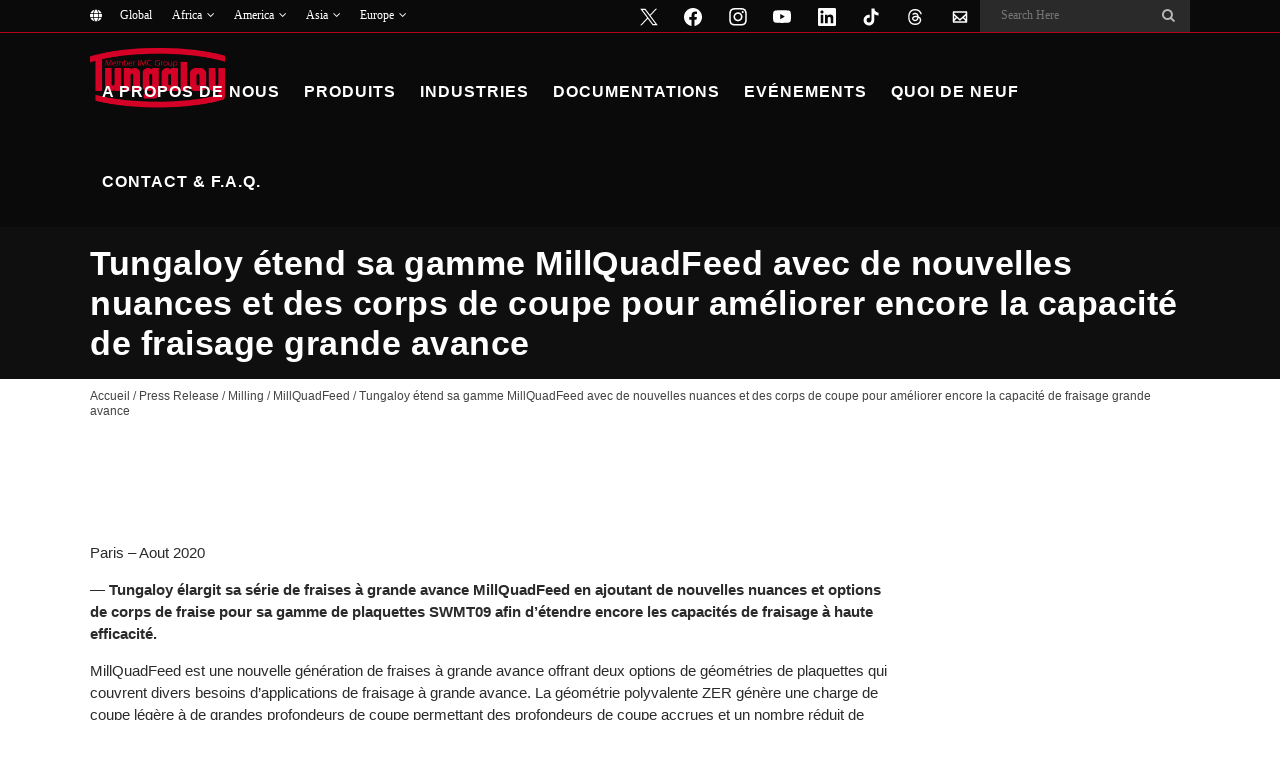

--- FILE ---
content_type: text/html; charset=UTF-8
request_url: https://tungaloy.com/fr/press-release/millquadfeed-exp2020aug/
body_size: 23797
content:
<!DOCTYPE html>
<html lang="fr-FR">
<head>
	<meta charset="UTF-8" />
	
				<meta name="viewport" content="width=device-width,initial-scale=1,user-scalable=no">
		
            
                        <link rel="shortcut icon" type="image/x-icon" href="https://tungaloy.com/wpdata/wp-content/themes/bridge/img/favicon.ico">
            <link rel="apple-touch-icon" href="https://tungaloy.com/wpdata/wp-content/themes/bridge/img/favicon.ico"/>
        
	<link rel="profile" href="https://gmpg.org/xfn/11" />
	<link rel="pingback" href="https://tungaloy.com/wpdata/xmlrpc.php" />

	<meta name='robots' content='index, follow, max-image-preview:large, max-snippet:-1, max-video-preview:-1' />
    <script>
        let ip_country = 'US';
    </script>

	<!-- This site is optimized with the Yoast SEO Premium plugin v26.8 (Yoast SEO v26.8) - https://yoast.com/product/yoast-seo-premium-wordpress/ -->
	<title>Tungaloy étend sa gamme MillQuadFeed avec de nouvelles nuances et des corps de coupe pour améliorer encore la capacité de fraisage grande avance - Tungaloy France s.a.s</title>
	<link rel="canonical" href="https://tungaloy.com/fr/press-release/millquadfeed-exp2020aug/" />
	<meta property="og:locale" content="fr_FR" />
	<meta property="og:type" content="article" />
	<meta property="og:title" content="Tungaloy étend sa gamme MillQuadFeed avec de nouvelles nuances et des corps de coupe pour améliorer encore la capacité de fraisage grande avance" />
	<meta property="og:description" content="Paris &#8211; Aout 2020 — Tungaloy élargit sa série de fraises à grande avance MillQuadFeed en ajoutant de nouvelles nuances et options de corps de fraise pour sa gamme de plaquettes SWMT09 afin d&#8217;étendre encore les capacités de fraisage à haute efficacité. MillQuadFeed est une..." />
	<meta property="og:url" content="https://tungaloy.com/fr/press-release/millquadfeed-exp2020aug/" />
	<meta property="og:site_name" content="Tungaloy France s.a.s" />
	<meta property="article:publisher" content="https://www.facebook.com/TungaloyJapan" />
	<meta property="article:modified_time" content="2021-09-08T06:40:04+00:00" />
	<meta property="og:image" content="https://tungaloy.com/wpdata/wp-content/uploads/pr_MillQuadFeed_modular.jpg" />
	<meta property="og:image:width" content="928" />
	<meta property="og:image:height" content="650" />
	<meta property="og:image:type" content="image/jpeg" />
	<meta name="twitter:card" content="summary_large_image" />
	<meta name="twitter:site" content="@TungaloyJapan" />
	<script type="application/ld+json" class="yoast-schema-graph">{"@context":"https://schema.org","@graph":[{"@type":"WebPage","@id":"https://tungaloy.com/fr/press-release/millquadfeed-exp2020aug/","url":"https://tungaloy.com/fr/press-release/millquadfeed-exp2020aug/","name":"Tungaloy étend sa gamme MillQuadFeed avec de nouvelles nuances et des corps de coupe pour améliorer encore la capacité de fraisage grande avance - Tungaloy France s.a.s","isPartOf":{"@id":"https://tungaloy.com/fr/#website"},"primaryImageOfPage":{"@id":"https://tungaloy.com/fr/press-release/millquadfeed-exp2020aug/#primaryimage"},"image":{"@id":"https://tungaloy.com/fr/press-release/millquadfeed-exp2020aug/#primaryimage"},"thumbnailUrl":"https://tungaloy.com/wpdata/wp-content/uploads/pr_MillQuadFeed_modular.jpg","datePublished":"2020-08-17T01:40:06+00:00","dateModified":"2021-09-08T06:40:04+00:00","breadcrumb":{"@id":"https://tungaloy.com/fr/press-release/millquadfeed-exp2020aug/#breadcrumb"},"inLanguage":"fr-FR","potentialAction":[{"@type":"ReadAction","target":["https://tungaloy.com/fr/press-release/millquadfeed-exp2020aug/"]}]},{"@type":"ImageObject","inLanguage":"fr-FR","@id":"https://tungaloy.com/fr/press-release/millquadfeed-exp2020aug/#primaryimage","url":"https://tungaloy.com/wpdata/wp-content/uploads/pr_MillQuadFeed_modular.jpg","contentUrl":"https://tungaloy.com/wpdata/wp-content/uploads/pr_MillQuadFeed_modular.jpg","width":928,"height":650},{"@type":"BreadcrumbList","@id":"https://tungaloy.com/fr/press-release/millquadfeed-exp2020aug/#breadcrumb","itemListElement":[{"@type":"ListItem","position":1,"name":"主页","item":"https://tungaloy.com/fr/"},{"@type":"ListItem","position":2,"name":"Tungaloy étend sa gamme MillQuadFeed avec de nouvelles nuances et des corps de coupe pour améliorer encore la capacité de fraisage grande avance"}]},{"@type":"WebSite","@id":"https://tungaloy.com/fr/#website","url":"https://tungaloy.com/fr/","name":"Tungaloy Corporation","description":"","publisher":{"@id":"https://tungaloy.com/fr/#organization"},"alternateName":"Tungaloy","potentialAction":[{"@type":"SearchAction","target":{"@type":"EntryPoint","urlTemplate":"https://tungaloy.com/fr/?s={search_term_string}"},"query-input":{"@type":"PropertyValueSpecification","valueRequired":true,"valueName":"search_term_string"}}],"inLanguage":"fr-FR"},{"@type":"Organization","@id":"https://tungaloy.com/fr/#organization","name":"Tungaloy Corporationf","alternateName":"Tungaloy","url":"https://tungaloy.com/fr/","logo":{"@type":"ImageObject","inLanguage":"fr-FR","@id":"https://tungaloy.com/fr/#/schema/logo/image/","url":"https://tungaloy.com/wpdata/wp-content/uploads/logo_tungaloy.jpg","contentUrl":"https://tungaloy.com/wpdata/wp-content/uploads/logo_tungaloy.jpg","width":500,"height":500,"caption":"Tungaloy Corporationf"},"image":{"@id":"https://tungaloy.com/fr/#/schema/logo/image/"},"sameAs":["https://www.facebook.com/TungaloyJapan","https://x.com/TungaloyJapan","https://www.linkedin.com/company/tungaloy-corporation","https://www.instagram.com/tungaloyjapan/","https://www.tiktok.com/@tungaloy"]}]}</script>
	<!-- / Yoast SEO Premium plugin. -->


<link rel='dns-prefetch' href='//challenges.cloudflare.com' />
<link rel="alternate" type="application/rss+xml" title="Tungaloy France s.a.s &raquo; Flux" href="https://tungaloy.com/fr/feed/" />
<link rel="alternate" title="oEmbed (JSON)" type="application/json+oembed" href="https://tungaloy.com/fr/wp-json/oembed/1.0/embed?url=https%3A%2F%2Ftungaloy.com%2Ffr%2Fpress-release%2Fmillquadfeed-exp2020aug%2F" />
<link rel="alternate" title="oEmbed (XML)" type="text/xml+oembed" href="https://tungaloy.com/fr/wp-json/oembed/1.0/embed?url=https%3A%2F%2Ftungaloy.com%2Ffr%2Fpress-release%2Fmillquadfeed-exp2020aug%2F&#038;format=xml" />
<style id='wp-img-auto-sizes-contain-inline-css' type='text/css'>
img:is([sizes=auto i],[sizes^="auto," i]){contain-intrinsic-size:3000px 1500px}
/*# sourceURL=wp-img-auto-sizes-contain-inline-css */
</style>
<link rel='stylesheet' id='wp-block-library-css' href='https://tungaloy.com/wpdata/wp-includes/css/dist/block-library/style.min.css?ver=6.9' type='text/css' media='all' />
<style id='global-styles-inline-css' type='text/css'>
:root{--wp--preset--aspect-ratio--square: 1;--wp--preset--aspect-ratio--4-3: 4/3;--wp--preset--aspect-ratio--3-4: 3/4;--wp--preset--aspect-ratio--3-2: 3/2;--wp--preset--aspect-ratio--2-3: 2/3;--wp--preset--aspect-ratio--16-9: 16/9;--wp--preset--aspect-ratio--9-16: 9/16;--wp--preset--color--black: #000000;--wp--preset--color--cyan-bluish-gray: #abb8c3;--wp--preset--color--white: #ffffff;--wp--preset--color--pale-pink: #f78da7;--wp--preset--color--vivid-red: #cf2e2e;--wp--preset--color--luminous-vivid-orange: #ff6900;--wp--preset--color--luminous-vivid-amber: #fcb900;--wp--preset--color--light-green-cyan: #7bdcb5;--wp--preset--color--vivid-green-cyan: #00d084;--wp--preset--color--pale-cyan-blue: #8ed1fc;--wp--preset--color--vivid-cyan-blue: #0693e3;--wp--preset--color--vivid-purple: #9b51e0;--wp--preset--gradient--vivid-cyan-blue-to-vivid-purple: linear-gradient(135deg,rgb(6,147,227) 0%,rgb(155,81,224) 100%);--wp--preset--gradient--light-green-cyan-to-vivid-green-cyan: linear-gradient(135deg,rgb(122,220,180) 0%,rgb(0,208,130) 100%);--wp--preset--gradient--luminous-vivid-amber-to-luminous-vivid-orange: linear-gradient(135deg,rgb(252,185,0) 0%,rgb(255,105,0) 100%);--wp--preset--gradient--luminous-vivid-orange-to-vivid-red: linear-gradient(135deg,rgb(255,105,0) 0%,rgb(207,46,46) 100%);--wp--preset--gradient--very-light-gray-to-cyan-bluish-gray: linear-gradient(135deg,rgb(238,238,238) 0%,rgb(169,184,195) 100%);--wp--preset--gradient--cool-to-warm-spectrum: linear-gradient(135deg,rgb(74,234,220) 0%,rgb(151,120,209) 20%,rgb(207,42,186) 40%,rgb(238,44,130) 60%,rgb(251,105,98) 80%,rgb(254,248,76) 100%);--wp--preset--gradient--blush-light-purple: linear-gradient(135deg,rgb(255,206,236) 0%,rgb(152,150,240) 100%);--wp--preset--gradient--blush-bordeaux: linear-gradient(135deg,rgb(254,205,165) 0%,rgb(254,45,45) 50%,rgb(107,0,62) 100%);--wp--preset--gradient--luminous-dusk: linear-gradient(135deg,rgb(255,203,112) 0%,rgb(199,81,192) 50%,rgb(65,88,208) 100%);--wp--preset--gradient--pale-ocean: linear-gradient(135deg,rgb(255,245,203) 0%,rgb(182,227,212) 50%,rgb(51,167,181) 100%);--wp--preset--gradient--electric-grass: linear-gradient(135deg,rgb(202,248,128) 0%,rgb(113,206,126) 100%);--wp--preset--gradient--midnight: linear-gradient(135deg,rgb(2,3,129) 0%,rgb(40,116,252) 100%);--wp--preset--font-size--small: 13px;--wp--preset--font-size--medium: 20px;--wp--preset--font-size--large: 36px;--wp--preset--font-size--x-large: 42px;--wp--preset--spacing--20: 0.44rem;--wp--preset--spacing--30: 0.67rem;--wp--preset--spacing--40: 1rem;--wp--preset--spacing--50: 1.5rem;--wp--preset--spacing--60: 2.25rem;--wp--preset--spacing--70: 3.38rem;--wp--preset--spacing--80: 5.06rem;--wp--preset--shadow--natural: 6px 6px 9px rgba(0, 0, 0, 0.2);--wp--preset--shadow--deep: 12px 12px 50px rgba(0, 0, 0, 0.4);--wp--preset--shadow--sharp: 6px 6px 0px rgba(0, 0, 0, 0.2);--wp--preset--shadow--outlined: 6px 6px 0px -3px rgb(255, 255, 255), 6px 6px rgb(0, 0, 0);--wp--preset--shadow--crisp: 6px 6px 0px rgb(0, 0, 0);}:where(.is-layout-flex){gap: 0.5em;}:where(.is-layout-grid){gap: 0.5em;}body .is-layout-flex{display: flex;}.is-layout-flex{flex-wrap: wrap;align-items: center;}.is-layout-flex > :is(*, div){margin: 0;}body .is-layout-grid{display: grid;}.is-layout-grid > :is(*, div){margin: 0;}:where(.wp-block-columns.is-layout-flex){gap: 2em;}:where(.wp-block-columns.is-layout-grid){gap: 2em;}:where(.wp-block-post-template.is-layout-flex){gap: 1.25em;}:where(.wp-block-post-template.is-layout-grid){gap: 1.25em;}.has-black-color{color: var(--wp--preset--color--black) !important;}.has-cyan-bluish-gray-color{color: var(--wp--preset--color--cyan-bluish-gray) !important;}.has-white-color{color: var(--wp--preset--color--white) !important;}.has-pale-pink-color{color: var(--wp--preset--color--pale-pink) !important;}.has-vivid-red-color{color: var(--wp--preset--color--vivid-red) !important;}.has-luminous-vivid-orange-color{color: var(--wp--preset--color--luminous-vivid-orange) !important;}.has-luminous-vivid-amber-color{color: var(--wp--preset--color--luminous-vivid-amber) !important;}.has-light-green-cyan-color{color: var(--wp--preset--color--light-green-cyan) !important;}.has-vivid-green-cyan-color{color: var(--wp--preset--color--vivid-green-cyan) !important;}.has-pale-cyan-blue-color{color: var(--wp--preset--color--pale-cyan-blue) !important;}.has-vivid-cyan-blue-color{color: var(--wp--preset--color--vivid-cyan-blue) !important;}.has-vivid-purple-color{color: var(--wp--preset--color--vivid-purple) !important;}.has-black-background-color{background-color: var(--wp--preset--color--black) !important;}.has-cyan-bluish-gray-background-color{background-color: var(--wp--preset--color--cyan-bluish-gray) !important;}.has-white-background-color{background-color: var(--wp--preset--color--white) !important;}.has-pale-pink-background-color{background-color: var(--wp--preset--color--pale-pink) !important;}.has-vivid-red-background-color{background-color: var(--wp--preset--color--vivid-red) !important;}.has-luminous-vivid-orange-background-color{background-color: var(--wp--preset--color--luminous-vivid-orange) !important;}.has-luminous-vivid-amber-background-color{background-color: var(--wp--preset--color--luminous-vivid-amber) !important;}.has-light-green-cyan-background-color{background-color: var(--wp--preset--color--light-green-cyan) !important;}.has-vivid-green-cyan-background-color{background-color: var(--wp--preset--color--vivid-green-cyan) !important;}.has-pale-cyan-blue-background-color{background-color: var(--wp--preset--color--pale-cyan-blue) !important;}.has-vivid-cyan-blue-background-color{background-color: var(--wp--preset--color--vivid-cyan-blue) !important;}.has-vivid-purple-background-color{background-color: var(--wp--preset--color--vivid-purple) !important;}.has-black-border-color{border-color: var(--wp--preset--color--black) !important;}.has-cyan-bluish-gray-border-color{border-color: var(--wp--preset--color--cyan-bluish-gray) !important;}.has-white-border-color{border-color: var(--wp--preset--color--white) !important;}.has-pale-pink-border-color{border-color: var(--wp--preset--color--pale-pink) !important;}.has-vivid-red-border-color{border-color: var(--wp--preset--color--vivid-red) !important;}.has-luminous-vivid-orange-border-color{border-color: var(--wp--preset--color--luminous-vivid-orange) !important;}.has-luminous-vivid-amber-border-color{border-color: var(--wp--preset--color--luminous-vivid-amber) !important;}.has-light-green-cyan-border-color{border-color: var(--wp--preset--color--light-green-cyan) !important;}.has-vivid-green-cyan-border-color{border-color: var(--wp--preset--color--vivid-green-cyan) !important;}.has-pale-cyan-blue-border-color{border-color: var(--wp--preset--color--pale-cyan-blue) !important;}.has-vivid-cyan-blue-border-color{border-color: var(--wp--preset--color--vivid-cyan-blue) !important;}.has-vivid-purple-border-color{border-color: var(--wp--preset--color--vivid-purple) !important;}.has-vivid-cyan-blue-to-vivid-purple-gradient-background{background: var(--wp--preset--gradient--vivid-cyan-blue-to-vivid-purple) !important;}.has-light-green-cyan-to-vivid-green-cyan-gradient-background{background: var(--wp--preset--gradient--light-green-cyan-to-vivid-green-cyan) !important;}.has-luminous-vivid-amber-to-luminous-vivid-orange-gradient-background{background: var(--wp--preset--gradient--luminous-vivid-amber-to-luminous-vivid-orange) !important;}.has-luminous-vivid-orange-to-vivid-red-gradient-background{background: var(--wp--preset--gradient--luminous-vivid-orange-to-vivid-red) !important;}.has-very-light-gray-to-cyan-bluish-gray-gradient-background{background: var(--wp--preset--gradient--very-light-gray-to-cyan-bluish-gray) !important;}.has-cool-to-warm-spectrum-gradient-background{background: var(--wp--preset--gradient--cool-to-warm-spectrum) !important;}.has-blush-light-purple-gradient-background{background: var(--wp--preset--gradient--blush-light-purple) !important;}.has-blush-bordeaux-gradient-background{background: var(--wp--preset--gradient--blush-bordeaux) !important;}.has-luminous-dusk-gradient-background{background: var(--wp--preset--gradient--luminous-dusk) !important;}.has-pale-ocean-gradient-background{background: var(--wp--preset--gradient--pale-ocean) !important;}.has-electric-grass-gradient-background{background: var(--wp--preset--gradient--electric-grass) !important;}.has-midnight-gradient-background{background: var(--wp--preset--gradient--midnight) !important;}.has-small-font-size{font-size: var(--wp--preset--font-size--small) !important;}.has-medium-font-size{font-size: var(--wp--preset--font-size--medium) !important;}.has-large-font-size{font-size: var(--wp--preset--font-size--large) !important;}.has-x-large-font-size{font-size: var(--wp--preset--font-size--x-large) !important;}
/*# sourceURL=global-styles-inline-css */
</style>

<style id='classic-theme-styles-inline-css' type='text/css'>
/*! This file is auto-generated */
.wp-block-button__link{color:#fff;background-color:#32373c;border-radius:9999px;box-shadow:none;text-decoration:none;padding:calc(.667em + 2px) calc(1.333em + 2px);font-size:1.125em}.wp-block-file__button{background:#32373c;color:#fff;text-decoration:none}
/*# sourceURL=/wp-includes/css/classic-themes.min.css */
</style>
<link rel='stylesheet' id='pvfw-modaal-css' href='https://tungaloy.com/wpdata/wp-content/plugins/pdf-viewer-for-wordpress/tnc-resources/modaal.min.css?ver=12.5.5' type='text/css' media='all' />
<link rel='stylesheet' id='wp-ulike-css' href='https://tungaloy.com/wpdata/wp-content/plugins/wp-ulike/assets/css/wp-ulike.min.css?ver=4.8.3.1' type='text/css' media='all' />
<link rel='stylesheet' id='mediaelement-css' href='https://tungaloy.com/wpdata/wp-includes/js/mediaelement/mediaelementplayer-legacy.min.css?ver=4.2.17' type='text/css' media='all' />
<link rel='stylesheet' id='wp-mediaelement-css' href='https://tungaloy.com/wpdata/wp-includes/js/mediaelement/wp-mediaelement.min.css?ver=6.9' type='text/css' media='all' />
<link rel='stylesheet' id='bridge-default-style-css' href='https://tungaloy.com/wpdata/wp-content/themes/bridge/style.css?ver=6.9' type='text/css' media='all' />
<link rel='stylesheet' id='bridge-qode-font_awesome-css' href='https://tungaloy.com/wpdata/wp-content/themes/bridge/css/font-awesome/css/font-awesome.min.css?ver=6.9' type='text/css' media='all' />
<link rel='stylesheet' id='bridge-qode-font_elegant-css' href='https://tungaloy.com/wpdata/wp-content/themes/bridge/css/elegant-icons/style.min.css?ver=6.9' type='text/css' media='all' />
<link rel='stylesheet' id='bridge-qode-font_awesome_5-css' href='https://tungaloy.com/wpdata/wp-content/themes/bridge/css/font-awesome-5/css/font-awesome-5.min.css?ver=6.9' type='text/css' media='all' />
<link rel='stylesheet' id='bridge-stylesheet-css' href='https://tungaloy.com/wpdata/wp-content/themes/bridge/css/stylesheet.min.css?ver=6.9' type='text/css' media='all' />
<style id='bridge-stylesheet-inline-css' type='text/css'>
   .postid-68928.disabled_footer_top .footer_top_holder, .postid-68928.disabled_footer_bottom .footer_bottom_holder { display: none;}


/*# sourceURL=bridge-stylesheet-inline-css */
</style>
<link rel='stylesheet' id='bridge-print-css' href='https://tungaloy.com/wpdata/wp-content/themes/bridge/css/print.css?ver=6.9' type='text/css' media='all' />
<link rel='stylesheet' id='bridge-style-dynamic-css' href='https://tungaloy.com/wpdata/wp-content/themes/bridge/css/style_dynamic.css?ver=1764750722' type='text/css' media='all' />
<link rel='stylesheet' id='bridge-responsive-css' href='https://tungaloy.com/wpdata/wp-content/themes/bridge/css/responsive.min.css?ver=6.9' type='text/css' media='all' />
<link rel='stylesheet' id='bridge-style-dynamic-responsive-css' href='https://tungaloy.com/wpdata/wp-content/themes/bridge/css/style_dynamic_responsive.css?ver=1764750722' type='text/css' media='all' />
<link rel='stylesheet' id='js_composer_front-css' href='https://tungaloy.com/wpdata/wp-content/plugins/js_composer/assets/css/js_composer.min.css?ver=8.7.2' type='text/css' media='all' />
<link rel='stylesheet' id='bridge-core-dashboard-style-css' href='https://tungaloy.com/wpdata/wp-content/plugins/bridge-core/modules/core-dashboard/assets/css/core-dashboard.min.css?ver=6.9' type='text/css' media='all' />
<link rel='stylesheet' id='bridge-childstyle-css' href='https://tungaloy.com/wpdata/wp-content/themes/bridge-child/style.css?ver=1.0.33' type='text/css' media='all' />
<script type="text/javascript" id="wpml-cookie-js-extra">
/* <![CDATA[ */
var wpml_cookies = {"wp-wpml_current_language":{"value":"fr","expires":1,"path":"/"}};
var wpml_cookies = {"wp-wpml_current_language":{"value":"fr","expires":1,"path":"/"}};
//# sourceURL=wpml-cookie-js-extra
/* ]]> */
</script>
<script type="text/javascript" src="https://tungaloy.com/wpdata/wp-content/plugins/sitepress-multilingual-cms/res/js/cookies/language-cookie.js?ver=486900" id="wpml-cookie-js" defer="defer" data-wp-strategy="defer"></script>
<script type="text/javascript" src="https://tungaloy.com/wpdata/wp-includes/js/jquery/jquery.min.js?ver=3.7.1" id="jquery-core-js"></script>
<script type="text/javascript" src="https://tungaloy.com/wpdata/wp-includes/js/jquery/jquery-migrate.min.js?ver=3.4.1" id="jquery-migrate-js"></script>
<script></script><link rel="EditURI" type="application/rsd+xml" title="RSD" href="https://tungaloy.com/wpdata/xmlrpc.php?rsd" />
<link rel='shortlink' href='https://tungaloy.com/fr/?p=68928' />
<meta name="generator" content="WPML ver:4.8.6 stt:77,72,8,22,81,37,1,4,3,23,74,25,27,71,70,75,40,68,80,45,73,76,2,69,67,52,79,78,53,82,54,83;" />
<style type='text/css'>
				iframe.pvfw-pdf-viewer-frame{
					border: 0px;
				}
				@media screen and (max-width: 799px) {
					iframe.pvfw-pdf-viewer-frame{
						height: 400px;
					}
				}</style>
<link rel="alternate" type="application/rss+xml" title="Flux RSS du podcast" href="https://tungaloy.com/fr/feed/podcast" />

        <!-- Google Tag Manager -->
        <script>(function (w, d, s, l, i) {
                w[l] = w[l] || [];
                w[l].push({
                    'gtm.start':
                        new Date().getTime(), event: 'gtm.js'
                });
                var f = d.getElementsByTagName(s)[0],
                    j = d.createElement(s), dl = l != 'dataLayer' ? '&l=' + l : '';
                j.async = true;
                j.src =
                    'https://www.googletagmanager.com/gtm.js?id=' + i + dl;
                f.parentNode.insertBefore(j, f);
            })(window, document, 'script', 'dataLayer', 'GTM-N8BDD7W');
        </script>
        <!-- End Google Tag Manager -->
		    <link rel="apple-touch-icon" sizes="180x180" href="/apple-touch-icon.png">
    <link rel="icon" type="image/png" sizes="32x32" href="/favicon-32x32.png">
    <link rel="icon" type="image/png" sizes="16x16" href="/favicon-16x16.png">
    <link rel="manifest" href="/site.webmanifest">
    <link rel="mask-icon" href="/safari-pinned-tab.svg" color="#d40025">
    <meta name="msapplication-TileColor" content="#d40025">
    <meta name="theme-color" content="#ffffff">
	<meta name="generator" content="Powered by WPBakery Page Builder - drag and drop page builder for WordPress."/>
		<style type="text/css" id="wp-custom-css">
			.tung-image-with-text-over-section h3.caption {
    font-size: 24px !important;
}


@media (max-width: 640px) {
.tung-image-with-text-over-section .q_image_with_text_over.one_third {
    width: 100%;
	}
}

@media only screen and (min-width: 600px) and (max-width: 1000px) {
    .q_image_with_text_over .text:hover .desc {
        display: block;
    }
}

.breadcrumbs a,
.breadcrumbs span.current {
	color: #444444 !important;
}

.title, .title.title_size_medium.position_left {
  min-height: 0px !important;
	padding: 8px 0px;
}
.title_holder {
    height: 0px !important;
		padding: 8px 0 !important;
	  margin: 0px;
}

.imge-with-text-over-sidebar .q_image_with_text_over .desc {
    margin: 0 10px !important;
}

.imge-with-text-over-sidebar .q_image_with_text_over {
    height: 220px;
    overflow: hidden;
    position: relative;
}


@media screen and (max-width: 768px) {
.imge-with-text-over-sidebar .q_image_with_text_over {
    height: 250px;
}
}

.imge-with-text-over-sidebar .q_image_with_text_over img {
    width: 100%;
    height: 100% !important;
    object-fit: cover;
    display: block;
}

.show_table{overflow-x:scroll;overflow-y:hidden}.show_table table{border-collapse:collapse;border:0;width:100%}.show_table td,.show_table th{padding:.5em;vertical-align:middle;text-align:center;line-height:1em}.show_table th{font-size:86%}.show_table td{font-size:80%}.p10{background-color:#e7f0fa}.p20{background-color:#d1e4f6}.p40{background-color:#a7cfef}.p50{background-color:#92c5eb}.m10{background-color:#fffce7}.m20{background-color:#fff8d3}.m40{background-color:#fff3ab}.m50{background-color:#fff197}.k10{background-color:#fee7de}.k20{background-color:#fcd3c4}.k40{background-color:#f8aa95}.k50{background-color:#f69680}.n10{background-color:#ebf6ef}.n20{background-color:#d9eee3}.n40{background-color:#b8e0cc}.n50{background-color:#a7d8c0}.s10{background-color:#fff1e1}.s20{background-color:#ffe5ca}.s40{background-color:#fed09e}.s50{background-color:#fdc689}.h10{background-color:#f3f4f4}.h20{background-color:#ebecec}.h40{background-color:#d9dbdc}.h50{background-color:#d1d3d4}.normal{font-weight:400}.iso-img{max-width:50px}.under_line{border-left:5px solid transparent;border-right:5px solid transparent;position:relative}.under_line:after{content:"";width:100%;height:1px;padding:0;position:absolute;bottom:-1px;left:0;background-color:#000}.show_table.deactivate_scb{scrollbar-width:none;-ms-overflow-style:none}.show_table.deactivate_scb::-webkit-scrollbar{display:none}.show_table_description{margin-top:.5em}.show_table_description ul{font-size:80%;line-height:1em}.single-pressreleases table.prtable{margin-top:0;padding-left:0;margin-left:0;width:auto!important}.single-pressreleases table.prtable tr>td{border-bottom:solid 1px #ccc;padding:10px 0;vertical-align:top;width:auto!important;height:auto!important;text-align:left}.single-pressreleases table.prtable tr>td:first-child{font-weight:700}.single-pressreleases table.prtable tr>td:first-child+td{padding-left:2em;text-align:right}.single-pressreleases table.prtable tr>td:first-child+td+td{padding-right:.5em}.single-pressreleases table.prtable tr>td:first-child+td+td+td{text-align:right}.single-pressreleases table.prtable tr:last-child>td{border-bottom:0}@media(max-width:767px){.single-pressreleases table.prtable tr{display:block;margin-top:.5em;margin-bottom:1em}.single-pressreleases table.prtable tr>td{border-bottom:0;padding:inherit;display:inline}.single-pressreleases table.prtable tr>td:first-child+td{padding-left:inherit;text-align:left}.single-pressreleases table.prtable tr>td:first-child+td:before{content:".";display:block;height:0;visibility:hidden}.single-pressreleases table.prtable tr>td:first-child+td+td+td{text-align:left}}.single-pressreleases table.prtable_ex{margin-top:0;padding-left:0;margin-left:0;width:auto!important}.single-pressreleases table.prtable_ex tr>td{border-bottom:solid 1px #ccc;padding:10px 0;vertical-align:top;width:auto!important;height:auto!important}.single-pressreleases table.prtable_ex tr>td:first-child{padding-right:2em}.single-pressreleases table.prtable_ex tr>td:first-child+td{font-weight:700}.single-pressreleases table.prtable_ex tr>td:first-child+td+td{padding-left:2em;text-align:right}.single-pressreleases table.prtable_ex tr>td:first-child+td+td+td{padding-right:.5em}.single-pressreleases table.prtable_ex tr>td:first-child+td+td+td+td{text-align:right}.single-pressreleases table.prtable_ex tr:last-child>td{border-bottom:0}@media(max-width:991px){.single-pressreleases table.prtable_ex tr{display:block;margin-top:.5em;margin-bottom:1em}.single-pressreleases table.prtable_ex tr>td{border-bottom:0;padding:inherit;display:inline}.single-pressreleases table.prtable_ex tr>td:first-child{padding:inherit}.single-pressreleases table.prtable_ex tr>td:first-child+td:before{content:".";display:block;height:0;visibility:hidden}.single-pressreleases table.prtable_ex tr>td:first-child+td+td{padding-left:inherit;text-align:left}.single-pressreleases table.prtable_ex tr>td:first-child+td+td:before{content:".";display:block;height:0;visibility:hidden}.single-pressreleases table.prtable_ex tr>td:first-child+td+td+td{padding-right:0}.single-pressreleases table.prtable_ex tr>td:first-child+td+td+td+td{text-align:left;padding-bottom:.5em}}.single-pressreleases h3+ol,.single-pressreleases h3+p+ol,.single-pressreleases h3+ul .single-pressreleases h3+p+ul{margin-left:1.25rem;margin-top:15px;margin-bottom:15px}.single-pressreleases table.prtable.normal{border:1px solid #000}.single-pressreleases table.prtable.normal tr{border-bottom:1px solid #000}.single-pressreleases table.prtable.normal td{border-right:1px solid #000;text-align:left!important;padding:10px!important}
		</style>
		<noscript><style> .wpb_animate_when_almost_visible { opacity: 1; }</style></noscript></head>

<body class="wp-singular pressreleases-template-default single single-pressreleases postid-68928 wp-theme-bridge wp-child-theme-bridge-child bridge-core-3.3.1 locale-fr-fr  qode_grid_1200 qode-child-theme-ver-1.0.0 qode-theme-ver-30.8.1 qode-theme-bridge qode_header_in_grid qode-wpml-enabled wpb-js-composer js-comp-ver-8.7.2 vc_responsive" itemscope itemtype="http://schema.org/WebPage">


        <!-- Google Tag Manager (noscript) -->
        <noscript>
            <iframe src="https://www.googletagmanager.com/ns.html?id=GTM-N8BDD7W"
                    height="0" width="0" style="display:none;visibility:hidden"></iframe>
        </noscript>
        <!-- End Google Tag Manager (noscript) -->
	

<div class="wrapper">
	<div class="wrapper_inner">

    
		<!-- Google Analytics start -->
				<!-- Google Analytics end -->

		
	<header class=" has_top scroll_header_top_area  stick scrolled_not_transparent header_style_on_scroll page_header">
	<div class="header_inner clearfix">
				<div class="header_top_bottom_holder">
				<div class="header_top clearfix" style='background-color:rgba(10, 10, 10, 1);' >
				<div class="container">
			<div class="container_inner clearfix">
														<div class="left">
						<div class="inner">
							<div class="widget_text header-widget widget_custom_html header-left-widget"><div class="textwidget custom-html-widget"><div class="header-widget widget_nav_menu header-left-widget">
<div class="menu-countries-en-container">
<ul id="menu-countries-en" class="menu">
<li id="nav-global" class="menu-item menu-item-type-custom menu-item-object-custom menu-item-15699"><a href="https://tungaloy.com" data-ps2id-api="true" class="__mPS2id">Global</a></li>
<li id="nav-africa" class="menu-item menu-item-type-custom menu-item-object-custom menu-item-has-children menu-item-15699"><a href="#" data-ps2id-api="true" class="__mPS2id">Africa</a><p></p>
<ul class="sub-menu">
<li id="nav-egypt" class="menu-item menu-item-type-custom menu-item-object-custom menu-item-15700"><a target="_blank" rel="noopener" href="https://tungaloy.com/ae/" data-ps2id-api="true">Egypt</a></li>
<li id="nav-morocco" class="menu-item menu-item-type-custom menu-item-object-custom menu-item-15702"><a target="_blank" rel="noopener" href="https://tungaloy.com/fr/" data-ps2id-api="true">Morocco</a></li>
<li id="nav-south-africa" class="menu-item menu-item-type-custom menu-item-object-custom menu-item-15700"><a target="_blank" rel="noopener" href="https://tungaloy.com/ae/" data-ps2id-api="true">South Africa</a></li>
<li id="nav-turnisia" class="menu-item menu-item-type-custom menu-item-object-custom menu-item-15703"><a target="_blank" rel="noopener" href="https://tungaloy.com/tn/" data-ps2id-api="true">Tunisia</a></li>
</ul>
</li>
<li id="nav-america" class="menu-item menu-item-type-custom menu-item-object-custom menu-item-has-children menu-item-15704"><a href="#" data-ps2id-api="true" class="__mPS2id">America</a><p></p>
<ul class="sub-menu">
<li id="nav-brazil" class="menu-item menu-item-type-custom menu-item-object-custom menu-item-15705"><a target="_blank" rel="noopener" href="https://tungaloy.com/br/" data-ps2id-api="true">Brazil</a></li>
<li id="nav-canada" class="menu-item menu-item-type-custom menu-item-object-custom menu-item-15706"><a target="_blank" rel="noopener" href="https://tungaloy.com/ca/" data-ps2id-api="true">Canada</a></li>
<li id="nav-mexico" class="menu-item menu-item-type-custom menu-item-object-custom menu-item-15707"><a target="_blank" rel="noopener" href="https://tungaloy.com/mx/" data-ps2id-api="true">Mexico</a></li>
<li id="nav-unitedstates" class="menu-item menu-item-type-custom menu-item-object-custom menu-item-15708"><a target="_blank" rel="noopener" href="https://tungaloy.com/us/" data-ps2id-api="true">United States</a></li>
</ul>
</li>
<li id="nav-asia" class="menu-item menu-item-type-custom menu-item-object-custom menu-item-has-children menu-item-15709"><a href="#" data-ps2id-api="true" class="__mPS2id">Asia</a><p></p>
<ul class="sub-menu">
<li id="nav-australia" class="menu-item menu-item-type-custom menu-item-object-custom menu-item-15710"><a target="_blank" rel="noopener" href="https://tungaloy.com/au/" data-ps2id-api="true">Australia</a></li>
<li id="nav-bangladesh" class="menu-item menu-item-type-custom menu-item-object-custom menu-item-15712"><a target="_blank" rel="noopener" href="https://tungaloy.com/in/" data-ps2id-api="true">Bangladesh</a></li>
<li id="nav-bahrain" class="menu-item menu-item-type-custom menu-item-object-custom menu-item-15726"><a target="_blank" href="https://tungaloy.com/ae/" data-ps2id-api="true">Bahrain</a></li>
<li id="nav-china" class="menu-item menu-item-type-custom menu-item-object-custom menu-item-15713"><a target="_blank" rel="noopener" href="https://tungaloy.com/cn/" data-ps2id-api="true">China</a></li>
<li id="nav-india" class="menu-item menu-item-type-custom menu-item-object-custom menu-item-15714"><a target="_blank" rel="noopener" href="https://tungaloy.com/in/" data-ps2id-api="true">India</a></li>
<li id="nav-indonesia" class="menu-item menu-item-type-custom menu-item-object-custom menu-item-15720"><a target="_blank" href="https://tungaloy.com/id/" data-ps2id-api="true">Indonesia</a></li>
<li id="nav-japan" class="menu-item menu-item-type-custom menu-item-object-custom menu-item-15721"><a target="_blank" href="https://tungaloy.com/jp/" data-ps2id-api="true">Japan</a></li>
<li id="nav-kuwait" class="menu-item menu-item-type-custom menu-item-object-custom menu-item-15726"><a target="_blank" href="https://tungaloy.com/ae/" data-ps2id-api="true">Kuwait</a></li>
<li id="nav-malaysia" class="menu-item menu-item-type-custom menu-item-object-custom menu-item-15723"><a target="_blank" href="https://tungaloy.com/my/" data-ps2id-api="true">Malaysia</a></li>
<li id="nav-myanmar" class="menu-item menu-item-type-custom menu-item-object-custom menu-item-15724"><a target="_blank" href="https://tungaloy.com/in/" data-ps2id-api="true">Myanmar</a></li>
<li id="nav-oman" class="menu-item menu-item-type-custom menu-item-object-custom menu-item-15725"><a target="_blank" href="https://tungaloy.com/ae/" data-ps2id-api="true">Oman</a></li>
<li id="nav-qatar" class="menu-item menu-item-type-custom menu-item-object-custom menu-item-15726"><a target="_blank" href="https://tungaloy.com/ae/" data-ps2id-api="true">Qatar</a></li>
<li id="nav-saudiarabia" class="menu-item menu-item-type-custom menu-item-object-custom menu-item-15728"><a target="_blank" href="https://tungaloy.com/ae/" data-ps2id-api="true">Saudi Arabia</a></li>
<li id="nav-singapore" class="menu-item menu-item-type-custom menu-item-object-custom menu-item-15729"><a target="_blank" href="https://tungaloy.com/sg/" data-ps2id-api="true">Singapore</a></li>
<li id="nav-southkorea" class="menu-item menu-item-type-custom menu-item-object-custom menu-item-15722"><a target="_blank" href="https://tungaloy.com/kr/" data-ps2id-api="true">South Korea</a></li>
<li id="nav-srilanka" class="menu-item menu-item-type-custom menu-item-object-custom menu-item-15730"><a target="_blank" href="https://tungaloy.com/in/" data-ps2id-api="true">Sri Lanka</a></li>
<li id="nav-taiwan" class="menu-item menu-item-type-custom menu-item-object-custom menu-item-15731"><a target="_blank" href="https://tungaloy.com/tw/" data-ps2id-api="true">Taiwan</a></li>
<li id="nav-thailand" class="menu-item menu-item-type-custom menu-item-object-custom menu-item-15732"><a target="_blank" href="https://tungaloy.com/th/" data-ps2id-api="true">Thailand</a></li>
<li id="nav-unitedarabemirates" class="menu-item menu-item-type-custom menu-item-object-custom menu-item-15734"><a target="_blank" href="https://tungaloy.com/ae/" data-ps2id-api="true">United Arab Emirates</a></li>
<li id="nav-vietnam" class="menu-item menu-item-type-custom menu-item-object-custom menu-item-15735"><a target="_blank" href="https://tungaloy.com/vn/" data-ps2id-api="true">Vietnam</a></li>
</ul>
</li>
<li id="nav-europe" class="menu-item menu-item-type-custom menu-item-object-custom menu-item-has-children menu-item-15715"><a href="#" data-ps2id-api="true" class="__mPS2id">Europe</a><p></p>
<ul class="sub-menu">
<li id="nav-austria" class="menu-item menu-item-type-custom menu-item-object-custom menu-item-15716"><a target="_blank" rel="noopener" href="https://tungaloy.com/de/" data-ps2id-api="true">Austria</a></li>
<li id="nav-belgium" class="menu-item menu-item-type-custom menu-item-object-custom menu-item-15717"><a target="_blank" rel="noopener" href="https://tungaloy.com/nl/" data-ps2id-api="true">Belgium</a></li>
<li id="nav-bosniaandherzegovina" class="menu-item menu-item-type-custom menu-item-object-custom menu-item-15718"><a target="_blank" rel="noopener" href="https://tungaloy.com/hr/" data-ps2id-api="true">Bosnia and Herzegovina</a></li>
<li id="nav-croatia" class="menu-item menu-item-type-custom menu-item-object-custom menu-item-15719"><a target="_blank" rel="noopener" href="https://tungaloy.com/hr/" data-ps2id-api="true">Croatia</a></li>
<li id="nav-czechrepublic" class="menu-item menu-item-type-custom menu-item-object-custom menu-item-15736"><a target="_blank" rel="noopener" href="https://tungaloy.com/cz/" data-ps2id-api="true">Czech Republic</a></li>
<li id="nav-denmark" class="menu-item menu-item-type-custom menu-item-object-custom menu-item-15737"><a target="_blank" rel="noopener" href="https://tungaloy.com/se/" data-ps2id-api="true">Denmark</a></li>
<li id="nav-finland" class="menu-item menu-item-type-custom menu-item-object-custom menu-item-15738"><a target="_blank" rel="noopener" href="https://tungaloy.com/se/" data-ps2id-api="true">Finland</a></li>
<li id="nav-france" class="menu-item menu-item-type-custom menu-item-object-custom menu-item-15739"><a target="_blank" rel="noopener" href="https://tungaloy.com/fr/" data-ps2id-api="true">France</a></li>
<li id="nav-germany" class="menu-item menu-item-type-custom menu-item-object-custom menu-item-15740"><a target="_blank" rel="noopener" href="https://tungaloy.com/de/" data-ps2id-api="true">Germany</a></li>
<li id="nav-hungary" class="menu-item menu-item-type-custom menu-item-object-custom menu-item-15741"><a target="_blank" rel="noopener" href="https://tungaloy.com/hu/" data-ps2id-api="true">Hungary</a></li>
<li id="nav-iceland" class="menu-item menu-item-type-custom menu-item-object-custom menu-item-15742"><a target="_blank" rel="noopener" href="https://tungaloy.com/se/" data-ps2id-api="true">Iceland</a></li>
<li id="nav-italy" class="menu-item menu-item-type-custom menu-item-object-custom menu-item-15743"><a target="_blank" rel="noopener" href="https://tungaloy.com/it/" data-ps2id-api="true">Italy</a></li>
<li id="nav-luxembourg" class="menu-item menu-item-type-custom menu-item-object-custom menu-item-15744"><a target="_blank" rel="noopener" href="https://tungaloy.com/nl/" data-ps2id-api="true">Luxembourg</a></li>
<li id="nav-netherlands" class="menu-item menu-item-type-custom menu-item-object-custom menu-item-15745"><a target="_blank" rel="noopener" href="https://tungaloy.com/nl/" data-ps2id-api="true">Netherlands</a></li>
<li id="nav-norway" class="menu-item menu-item-type-custom menu-item-object-custom menu-item-15746"><a target="_blank" rel="noopener" href="https://tungaloy.com/se/" data-ps2id-api="true">Norway</a></li>
<li id="nav-macedonia" class="menu-item menu-item-type-custom menu-item-object-custom menu-item-15701"><a target="_blank" rel="noopener" href="https://tungaloy.com/hr/" data-ps2id-api="true">Macedonia</a></li>
<li id="nav-poland" class="menu-item menu-item-type-custom menu-item-object-custom menu-item-15747"><a target="_blank" rel="noopener" href="https://tungaloy.com/pl/" data-ps2id-api="true">Poland</a></li>
<li id="nav-portugal" class="menu-item menu-item-type-custom menu-item-object-custom menu-item-15748"><a target="_blank" rel="noopener" href="https://tungaloy.com/pt/" data-ps2id-api="true">Portugal</a></li>
<li id="nav-russia" class="menu-item menu-item-type-custom menu-item-object-custom menu-item-15727"><a target="_blank" href="https://tungaloy.com/ru/" data-ps2id-api="true">Russia</a></li>
<li id="nav-serbia" class="menu-item menu-item-type-custom menu-item-object-custom menu-item-15749"><a target="_blank" rel="noopener" href="https://tungaloy.com/hr/" data-ps2id-api="true">Serbia</a></li>
<li id="nav-slovakia" class="menu-item menu-item-type-custom menu-item-object-custom menu-item-15750"><a target="_blank" rel="noopener" href="https://tungaloy.com/cz/" data-ps2id-api="true">Slovakia</a></li>
<li id="nav-slovenia" class="menu-item menu-item-type-custom menu-item-object-custom menu-item-15751"><a target="_blank" rel="noopener" href="https://tungaloy.com/hr/" data-ps2id-api="true">Slovenia</a></li>
<li id="nav-spain" class="menu-item menu-item-type-custom menu-item-object-custom menu-item-15752"><a target="_blank" rel="noopener" href="https://tungaloy.com/es/" data-ps2id-api="true">Spain</a></li>
<li id="nav-sweden" class="menu-item menu-item-type-custom menu-item-object-custom menu-item-15753"><a target="_blank" rel="noopener" href="https://tungaloy.com/se/" data-ps2id-api="true">Sweden</a></li>
<li id="nav-switzerland" class="menu-item menu-item-type-custom menu-item-object-custom menu-item-15754"><a target="_blank" rel="noopener" href="https://tungaloy.com/de/" data-ps2id-api="true">Switzerland</a></li>
<li id="nav-turkey" class="menu-item menu-item-type-custom menu-item-object-custom menu-item-15733"><a target="_blank" href="https://tungaloy.com/tr/" data-ps2id-api="true">Turkey</a></li>
<li id="nav-unitedkingdom" class="menu-item menu-item-type-custom menu-item-object-custom menu-item-15755"><a target="_blank" rel="noopener" href="https://tungaloy.com/uk/" data-ps2id-api="true">United Kingdom</a></li>
</ul>
</li>
</ul></div>
</div></div></div>						</div>
					</div>
					<div class="right">
						<div class="inner">
							<div class="widget_text header-widget widget_custom_html header-right-widget"><div class="textwidget custom-html-widget"><!--- GLOBAL --->
<div class="social-icons global">
<a href="https://x.com/TungaloyGlobal" target="_blank" class="global-icon" title="X"><span class="icon-twitter"><img class="footer-icons" src="/wpdata/wp-content/uploads/social-icon_x.svg" alt="X Icon"></span></a>
<a href="https://www.facebook.com/TungaloyJapan" target="_blank" class="global-icon" title="Facebook"><span class="icon-facebook"><img class="footer-icons" src="/wpdata/wp-content/uploads/social-icon-facebook.svg" alt="Facebook Icon"></span></a>
<a href="https://www.instagram.com/tungaloyjapan/" class="global-icon" target="_blank" title="Instagram"><span class="icon-instagram"><img class="footer-icons" src="/wpdata/wp-content/uploads/social-icon-instagram.svg" alt="Instagram Icon"></span></a>
<a href="https://www.youtube.com/user/TungaloyCorporation" class="global-icon" target="_blank" title="YouTube"><span class="icon-youtube"><img class="footer-icons" src="/wpdata/wp-content/uploads/social-icon-youtube.svg" alt="YouTube Icon"></span></a>
<a href="https://www.linkedin.com/company/tungaloy-corporation" class="global-icon" target="_blank" title="LinkedIn"><span class="icon-linkedin"><img class="footer-icons" src="/wpdata/wp-content/uploads/social-icon-linkedin.svg" alt="LinkedIn Icon"></span></a>
	<a href="https://www.tiktok.com/@tungaloy" class="global-icon" target="_blank" title="TikTok"><span class="icon-tiktok"><img class="footer-icons" src="/wpdata/wp-content/uploads/social-icon-tiktok.svg" alt="TikTok Icon"></span></a>
	<a href="https://www.threads.net/@tungaloyjapan" class="global-icon" target="_blank" title="Threads"><span class="icon-threads"><img class="footer-icons" src="/wpdata/wp-content/uploads/social-icon-threads.svg" alt="Threads Icon"></span></a>
</div></div></div><div class="widget_text header-widget widget_custom_html header-right-widget"><div class="textwidget custom-html-widget"><!--- Tungaloy France S.A.S. --->
<div class="social-icons fr">
<a href="https://x.com/TungaloyGlobal" target="_blank" class="global-icon" title="X"><span class="icon-twitter"><img class="footer-icons" src="/wpdata/wp-content/uploads/social-icon_x.svg" alt="X Icon"></span></a>
<a href="https://www.facebook.com/TungaloyFrance" target="_blank" class="global-icon" title="Facebook"><span class="icon-facebook"><img class="footer-icons" src="/wpdata/wp-content/uploads/social-icon-facebook.svg" alt="Facebook Icon"></span></a>
<a href="https://www.instagram.com/tungaloyfrance/" class="global-icon" target="_blank" title="Instagram"><span class="icon-instagram"><img class="footer-icons" src="/wpdata/wp-content/uploads/social-icon-instagram.svg" alt="Instagram Icon"></span></a>
<a href="https://www.youtube.com/user/TungaloyCorporation" class="global-icon" target="_blank" title="YouTube"><span class="icon-youtube"><img class="footer-icons" src="/wpdata/wp-content/uploads/social-icon-youtube.svg" alt="YouTube Icon"></span></a>
<a href="https://www.linkedin.com/company/tungaloy-france" class="global-icon" target="_blank" title="LinkedIn"><span class="icon-linkedin"><img class="footer-icons" src="/wpdata/wp-content/uploads/social-icon-linkedin.svg" alt="LinkedIn Icon"></span></a>
	<a href="https://www.tiktok.com/@tungaloy" class="global-icon" target="_blank" title="TikTok"><span class="icon-tiktok"><img class="footer-icons" src="/wpdata/wp-content/uploads/social-icon-tiktok.svg" alt="TikTok Icon"></span></a>
	<a href="https://www.threads.net/@tungaloyjapan" class="global-icon" target="_blank" title="Threads"><span class="icon-threads"><img class="footer-icons" src="/wpdata/wp-content/uploads/social-icon-threads.svg" alt="Threads Icon"></span></a>
<a href="https://f.info.tungaloy.fr/f/p?q=[base64]" class="global-icon" title="Newsletter"><span class="icon-newsletter"><img class="footer-icons" src="/wpdata/wp-content/uploads/social-icon-newsletter.svg" alt="Newsletter Icon"></span></a>
</div></div></div><div class="header-widget widget_search header-right-widget">Search<form role="search" method="get" id="searchform" action="https://tungaloy.com/fr/">
    <div><label class="screen-reader-text" for="s">Search for:</label>
        <input type="text" value="" placeholder="Search Here" name="s" id="s" />
        <input type="submit" id="searchsubmit" value="&#xf002" />
    </div>
</form></div>						</div>
					</div>
													</div>
		</div>
		</div>

			<div class="header_bottom clearfix" style=' background-color:rgba(10, 10, 10, 1);' >
								<div class="container">
					<div class="container_inner clearfix">
																				<div class="header_inner_left">
																	<div class="mobile_menu_button">
		<span>
			<i class="qode_icon_font_awesome fa fa-bars " ></i>		</span>
	</div>
								<div class="logo_wrapper" >
	<div class="q_logo">
		<a itemprop="url" href="https://tungaloy.com/fr/" >
             <img itemprop="image" class="normal" src="https://tungaloy.com/wpdata/wp-content/uploads/tungaloy-logo-3.png" alt="Logo"> 			 <img itemprop="image" class="light" src="https://tungaloy.com/wpdata/wp-content/uploads/tungaloy-logo-3.png" alt="Logo"/> 			 <img itemprop="image" class="dark" src="https://tungaloy.com/wpdata/wp-content/uploads/tungaloy-logo-3.png" alt="Logo"/> 			 <img itemprop="image" class="sticky" src="https://tungaloy.com/wpdata/wp-content/uploads/tungaloy-logo-3.png" alt="Logo"/> 			 <img itemprop="image" class="mobile" src="https://tungaloy.com/wpdata/wp-content/uploads/tungaloy-logo-3.png" alt="Logo"/> 					</a>
	</div>
	</div>															</div>
															<div class="header_inner_right">
									<div class="side_menu_button_wrapper right">
																														<div class="side_menu_button">
																																	
										</div>
									</div>
								</div>
							
							
							<nav class="main_menu drop_down right">
								<ul id="menu-english-header-menu-tungaloy-france-s-a-s" class=""><li id="nav-menu-item-119859" class="menu-item menu-item-type-post_type menu-item-object-page menu-item-has-children  has_sub narrow"><a href="https://tungaloy.com/fr/about-us/" class=""><i class="menu_icon blank fa"></i><span>A propos de nous</span><span class="plus"></span></a>
<div class="second"><div class="inner"><ul>
	<li id="nav-menu-item-271590" class="menu-item menu-item-type-post_type menu-item-object-page "><a href="https://tungaloy.com/fr/about-us/" class=""><i class="menu_icon blank fa"></i><span>A propos de nous</span><span class="plus"></span></a></li>
	<li id="nav-menu-item-271592" class="menu-item menu-item-type-post_type menu-item-object-page "><a href="https://tungaloy.com/fr/think-green/" class=""><i class="menu_icon blank fa"></i><span>Think Green</span><span class="plus"></span></a></li>
</ul></div></div>
</li>
<li id="nav-menu-item-119860" class="menu-item menu-item-type-post_type menu-item-object-page menu-item-has-children  has_sub narrow"><a href="https://tungaloy.com/fr/products/" class=""><i class="menu_icon blank fa"></i><span>Produits</span><span class="plus"></span></a>
<div class="second"><div class="inner"><ul>
	<li id="nav-menu-item-119897" class="menu-item menu-item-type-post_type menu-item-object-page menu-item-has-children sub"><a href="https://tungaloy.com/fr/products/turning/" class=""><i class="menu_icon blank fa"></i><span>Tournage</span><span class="plus"></span><i class="q_menu_arrow fa fa-angle-right"></i></a>
	<ul>
		<li id="nav-menu-item-120923" class="menu-item menu-item-type-custom menu-item-object-custom "><a href="/products/turning/#turning-inserts-grades" class=""><i class="menu_icon blank fa"></i><span>Plaquettes et nuances</span><span class="plus"></span></a></li>
		<li id="nav-menu-item-120924" class="menu-item menu-item-type-custom menu-item-object-custom "><a href="/products/turning/#external-turning" class=""><i class="menu_icon blank fa"></i><span>Tournage extérieur</span><span class="plus"></span></a></li>
		<li id="nav-menu-item-120989" class="menu-item menu-item-type-custom menu-item-object-custom "><a href="/products/turning/#internal-turning" class=""><i class="menu_icon blank fa"></i><span>Tournage intérieur</span><span class="plus"></span></a></li>
		<li id="nav-menu-item-120990" class="menu-item menu-item-type-custom menu-item-object-custom "><a href="/products/turning/#small-part-machining" class=""><i class="menu_icon blank fa"></i><span>Usinage de précision</span><span class="plus"></span></a></li>
		<li id="nav-menu-item-121054" class="menu-item menu-item-type-custom menu-item-object-custom "><a href="/products/turning/#threading" class=""><i class="menu_icon blank fa"></i><span>Filetage</span><span class="plus"></span></a></li>
	</ul>
</li>
	<li id="nav-menu-item-119998" class="menu-item menu-item-type-post_type menu-item-object-page menu-item-has-children sub"><a href="https://tungaloy.com/fr/products/grooving/" class=""><i class="menu_icon blank fa"></i><span>Rainurage</span><span class="plus"></span><i class="q_menu_arrow fa fa-angle-right"></i></a>
	<ul>
		<li id="nav-menu-item-121065" class="menu-item menu-item-type-custom menu-item-object-custom "><a href="/products/grooving#grooving-parting" class=""><i class="menu_icon blank fa"></i><span>Usinage de gorges et Tronçonnage</span><span class="plus"></span></a></li>
	</ul>
</li>
	<li id="nav-menu-item-120076" class="menu-item menu-item-type-post_type menu-item-object-page menu-item-has-children sub"><a href="https://tungaloy.com/fr/products/milling/" class=""><i class="menu_icon blank fa"></i><span>Fraisage</span><span class="plus"></span><i class="q_menu_arrow fa fa-angle-right"></i></a>
	<ul>
		<li id="nav-menu-item-121066" class="menu-item menu-item-type-custom menu-item-object-custom "><a href="/products/milling#high-feed-milling" class=""><i class="menu_icon blank fa"></i><span>Fraisage grande-avance</span><span class="plus"></span></a></li>
		<li id="nav-menu-item-121133" class="menu-item menu-item-type-custom menu-item-object-custom "><a href="/products/milling#shoulder-milling" class=""><i class="menu_icon blank fa"></i><span>Fraisage à 90°</span><span class="plus"></span></a></li>
		<li id="nav-menu-item-121134" class="menu-item menu-item-type-custom menu-item-object-custom "><a href="/products/milling#face-milling" class=""><i class="menu_icon blank fa"></i><span>Surfaçage</span><span class="plus"></span></a></li>
		<li id="nav-menu-item-121199" class="menu-item menu-item-type-custom menu-item-object-custom "><a href="/products/milling#slot-milling" class=""><i class="menu_icon blank fa"></i><span>Rainurage</span><span class="plus"></span></a></li>
		<li id="nav-menu-item-121200" class="menu-item menu-item-type-custom menu-item-object-custom "><a href="/products/milling#profile-milling" class=""><i class="menu_icon blank fa"></i><span>Copiage</span><span class="plus"></span></a></li>
		<li id="nav-menu-item-592150" class="menu-item menu-item-type-custom menu-item-object-custom "><a href="/products/milling#others" class=""><i class="menu_icon blank fa"></i><span>Multifunctional &#038; Counterboring</span><span class="plus"></span></a></li>
		<li id="nav-menu-item-121259" class="menu-item menu-item-type-custom menu-item-object-custom "><a href="/products/milling#thread-milling" class=""><i class="menu_icon blank fa"></i><span>Filetage</span><span class="plus"></span></a></li>
		<li id="nav-menu-item-121273" class="menu-item menu-item-type-custom menu-item-object-custom "><a href="/products/milling#end-mills" class=""><i class="menu_icon blank fa"></i><span>Fraises en bout</span><span class="plus"></span></a></li>
		<li id="nav-menu-item-592149" class="menu-item menu-item-type-custom menu-item-object-custom "><a href="/products/milling#grades" class=""><i class="menu_icon blank fa"></i><span>Nuances</span><span class="plus"></span></a></li>
	</ul>
</li>
	<li id="nav-menu-item-120198" class="menu-item menu-item-type-post_type menu-item-object-page menu-item-has-children sub"><a href="https://tungaloy.com/fr/products/hole-making/" class=""><i class="menu_icon blank fa"></i><span>Perçage</span><span class="plus"></span><i class="q_menu_arrow fa fa-angle-right"></i></a>
	<ul>
		<li id="nav-menu-item-137253" class="menu-item menu-item-type-custom menu-item-object-custom "><a href="/products/hole-making/#four-effective-drill" class=""><i class="menu_icon blank fa"></i><span>Forets à 4 lèvres (forets avec 4 goujures)</span><span class="plus"></span></a></li>
		<li id="nav-menu-item-121274" class="menu-item menu-item-type-custom menu-item-object-custom "><a href="/products/hole-making#two-effective-drill" class=""><i class="menu_icon blank fa"></i><span>Forets à 2 lèvres (forets avec 2 goujures)</span><span class="plus"></span></a></li>
		<li id="nav-menu-item-121339" class="menu-item menu-item-type-custom menu-item-object-custom "><a href="/products/hole-making#indexable-drill" class=""><i class="menu_icon blank fa"></i><span>Forets à plaquettes</span><span class="plus"></span></a></li>
		<li id="nav-menu-item-121340" class="menu-item menu-item-type-custom menu-item-object-custom "><a href="/products/hole-making#deep-hole-drilling" class=""><i class="menu_icon blank fa"></i><span>Forets pour trous profonds</span><span class="plus"></span></a></li>
		<li id="nav-menu-item-121404" class="menu-item menu-item-type-custom menu-item-object-custom "><a href="/products/hole-making#reamer" class=""><i class="menu_icon blank fa"></i><span>Alésoirs</span><span class="plus"></span></a></li>
		<li id="nav-menu-item-651480" class="menu-item menu-item-type-custom menu-item-object-custom "><a href="/products/hole-making/#tap" class=""><i class="menu_icon blank fa"></i><span>Taraud</span><span class="plus"></span></a></li>
	</ul>
</li>
	<li id="nav-menu-item-120298" class="menu-item menu-item-type-post_type menu-item-object-page menu-item-has-children sub"><a href="https://tungaloy.com/fr/products/tooling/" class=""><i class="menu_icon blank fa"></i><span>Système</span><span class="plus"></span><i class="q_menu_arrow fa fa-angle-right"></i></a>
	<ul>
		<li id="nav-menu-item-121415" class="menu-item menu-item-type-custom menu-item-object-custom "><a href="/products/tooling#tooling-system" class=""><i class="menu_icon blank fa"></i><span>Systèmes d\&#8217;outillage</span><span class="plus"></span></a></li>
		<li id="nav-menu-item-121416" class="menu-item menu-item-type-custom menu-item-object-custom "><a href="/products/tooling#other-tooling" class=""><i class="menu_icon blank fa"></i><span>Autre</span><span class="plus"></span></a></li>
	</ul>
</li>
	<li id="nav-menu-item-449505" class="menu-item menu-item-type-custom menu-item-object-custom menu-item-has-children sub"><a href="https://tungaloy.com/fr/products/#ntk-product-line" class=""><i class="menu_icon blank fa"></i><span>NTK Product Line</span><span class="plus"></span><i class="q_menu_arrow fa fa-angle-right"></i></a>
	<ul>
		<li id="nav-menu-item-449506" class="menu-item menu-item-type-custom menu-item-object-custom "><a target="_blank" href="https://www.ntkcuttingtools.com/fr/products/cnc/" class=""><i class="menu_icon blank fa"></i><span>Outils pour les tours automatiques CNC</span><span class="plus"></span></a></li>
		<li id="nav-menu-item-449507" class="menu-item menu-item-type-custom menu-item-object-custom "><a target="_blank" href="https://www.ntkcuttingtools.com/fr/products/hrsa/" class=""><i class="menu_icon blank fa"></i><span>Traitement des alliages résistant à la chaleur</span><span class="plus"></span></a></li>
		<li id="nav-menu-item-449508" class="menu-item menu-item-type-custom menu-item-object-custom "><a target="_blank" href="https://www.ntkcuttingtools.com/fr/products/castiron/" class=""><i class="menu_icon blank fa"></i><span>Travail de la fonte / fonte ductile</span><span class="plus"></span></a></li>
		<li id="nav-menu-item-449509" class="menu-item menu-item-type-custom menu-item-object-custom "><a target="_blank" href="https://www.ntkcuttingtools.com/fr/products/hardened_materials/" class=""><i class="menu_icon blank fa"></i><span>Usinage des matériaux à haute dureté</span><span class="plus"></span></a></li>
		<li id="nav-menu-item-449510" class="menu-item menu-item-type-custom menu-item-object-custom "><a target="_blank" href="https://www.ntkcuttingtools.com/fr/products/other/" class=""><i class="menu_icon blank fa"></i><span>Fraisage aluminium / Usinage de rouleaux de laminoirs</span><span class="plus"></span></a></li>
	</ul>
</li>
	<li id="nav-menu-item-304832" class="menu-item menu-item-type-custom menu-item-object-custom "><a href="/fr/products/#industrial-products" class=""><i class="menu_icon blank fa"></i><span>Produits Industries</span><span class="plus"></span></a></li>
</ul></div></div>
</li>
<li id="nav-menu-item-120377" class="menu-item menu-item-type-post_type menu-item-object-page  narrow"><a href="https://tungaloy.com/fr/industries/" class=""><i class="menu_icon blank fa"></i><span>Industries</span><span class="plus"></span></a></li>
<li id="nav-menu-item-115851" class="menu-item menu-item-type-post_type menu-item-object-page menu-item-has-children  has_sub narrow"><a href="https://tungaloy.com/fr/publications/" class=""><i class="menu_icon blank fa"></i><span>Documentations</span><span class="plus"></span></a>
<div class="second"><div class="inner"><ul>
	<li id="nav-menu-item-120397" class="menu-item menu-item-type-post_type menu-item-object-page "><a href="https://tungaloy.com/fr/publications/catalog/" class=""><i class="menu_icon blank fa"></i><span>Catalogues</span><span class="plus"></span></a></li>
	<li id="nav-menu-item-459035" class="menu-item menu-item-type-post_type menu-item-object-page "><a href="https://tungaloy.com/fr/publications/product-brochures/" class=""><i class="menu_icon blank fa"></i><span>Brochures produits</span><span class="plus"></span></a></li>
	<li id="nav-menu-item-459036" class="menu-item menu-item-type-post_type menu-item-object-page "><a href="https://tungaloy.com/fr/publications/brochures/" class=""><i class="menu_icon blank fa"></i><span>Brochures industrielles</span><span class="plus"></span></a></li>
</ul></div></div>
</li>
<li id="nav-menu-item-120398" class="menu-item menu-item-type-post_type menu-item-object-page  narrow"><a href="https://tungaloy.com/fr/events/" class=""><i class="menu_icon blank fa"></i><span>Evénements</span><span class="plus"></span></a></li>
<li id="nav-menu-item-120399" class="menu-item menu-item-type-post_type menu-item-object-page  narrow"><a href="https://tungaloy.com/fr/quoideneuf/" class=""><i class="menu_icon blank fa"></i><span>Quoi de neuf</span><span class="plus"></span></a></li>
<li id="nav-menu-item-120463" class="menu-item menu-item-type-post_type menu-item-object-page  narrow"><a href="https://tungaloy.com/fr/contact-faq/" class=""><i class="menu_icon blank fa"></i><span>Contact &#038; F.A.Q.</span><span class="plus"></span></a></li>
</ul>							</nav>
														<nav class="mobile_menu">
	<ul id="menu-english-header-menu-tungaloy-france-s-a-s-1" class=""><li id="mobile-menu-item-119859" class="menu-item menu-item-type-post_type menu-item-object-page menu-item-has-children  has_sub"><a href="https://tungaloy.com/fr/about-us/" class=""><span>A propos de nous</span></a><span class="mobile_arrow"><i class="fa fa-angle-right"></i><i class="fa fa-angle-down"></i></span>
<ul class="sub_menu">
	<li id="mobile-menu-item-271590" class="menu-item menu-item-type-post_type menu-item-object-page "><a href="https://tungaloy.com/fr/about-us/" class=""><span>A propos de nous</span></a><span class="mobile_arrow"><i class="fa fa-angle-right"></i><i class="fa fa-angle-down"></i></span></li>
	<li id="mobile-menu-item-271592" class="menu-item menu-item-type-post_type menu-item-object-page "><a href="https://tungaloy.com/fr/think-green/" class=""><span>Think Green</span></a><span class="mobile_arrow"><i class="fa fa-angle-right"></i><i class="fa fa-angle-down"></i></span></li>
</ul>
</li>
<li id="mobile-menu-item-119860" class="menu-item menu-item-type-post_type menu-item-object-page menu-item-has-children  has_sub"><a href="https://tungaloy.com/fr/products/" class=""><span>Produits</span></a><span class="mobile_arrow"><i class="fa fa-angle-right"></i><i class="fa fa-angle-down"></i></span>
<ul class="sub_menu">
	<li id="mobile-menu-item-119897" class="menu-item menu-item-type-post_type menu-item-object-page menu-item-has-children  has_sub"><a href="https://tungaloy.com/fr/products/turning/" class=""><span>Tournage</span></a><span class="mobile_arrow"><i class="fa fa-angle-right"></i><i class="fa fa-angle-down"></i></span>
	<ul class="sub_menu">
		<li id="mobile-menu-item-120923" class="menu-item menu-item-type-custom menu-item-object-custom "><a href="/products/turning/#turning-inserts-grades" class=""><span>Plaquettes et nuances</span></a><span class="mobile_arrow"><i class="fa fa-angle-right"></i><i class="fa fa-angle-down"></i></span></li>
		<li id="mobile-menu-item-120924" class="menu-item menu-item-type-custom menu-item-object-custom "><a href="/products/turning/#external-turning" class=""><span>Tournage extérieur</span></a><span class="mobile_arrow"><i class="fa fa-angle-right"></i><i class="fa fa-angle-down"></i></span></li>
		<li id="mobile-menu-item-120989" class="menu-item menu-item-type-custom menu-item-object-custom "><a href="/products/turning/#internal-turning" class=""><span>Tournage intérieur</span></a><span class="mobile_arrow"><i class="fa fa-angle-right"></i><i class="fa fa-angle-down"></i></span></li>
		<li id="mobile-menu-item-120990" class="menu-item menu-item-type-custom menu-item-object-custom "><a href="/products/turning/#small-part-machining" class=""><span>Usinage de précision</span></a><span class="mobile_arrow"><i class="fa fa-angle-right"></i><i class="fa fa-angle-down"></i></span></li>
		<li id="mobile-menu-item-121054" class="menu-item menu-item-type-custom menu-item-object-custom "><a href="/products/turning/#threading" class=""><span>Filetage</span></a><span class="mobile_arrow"><i class="fa fa-angle-right"></i><i class="fa fa-angle-down"></i></span></li>
	</ul>
</li>
	<li id="mobile-menu-item-119998" class="menu-item menu-item-type-post_type menu-item-object-page menu-item-has-children  has_sub"><a href="https://tungaloy.com/fr/products/grooving/" class=""><span>Rainurage</span></a><span class="mobile_arrow"><i class="fa fa-angle-right"></i><i class="fa fa-angle-down"></i></span>
	<ul class="sub_menu">
		<li id="mobile-menu-item-121065" class="menu-item menu-item-type-custom menu-item-object-custom "><a href="/products/grooving#grooving-parting" class=""><span>Usinage de gorges et Tronçonnage</span></a><span class="mobile_arrow"><i class="fa fa-angle-right"></i><i class="fa fa-angle-down"></i></span></li>
	</ul>
</li>
	<li id="mobile-menu-item-120076" class="menu-item menu-item-type-post_type menu-item-object-page menu-item-has-children  has_sub"><a href="https://tungaloy.com/fr/products/milling/" class=""><span>Fraisage</span></a><span class="mobile_arrow"><i class="fa fa-angle-right"></i><i class="fa fa-angle-down"></i></span>
	<ul class="sub_menu">
		<li id="mobile-menu-item-121066" class="menu-item menu-item-type-custom menu-item-object-custom "><a href="/products/milling#high-feed-milling" class=""><span>Fraisage grande-avance</span></a><span class="mobile_arrow"><i class="fa fa-angle-right"></i><i class="fa fa-angle-down"></i></span></li>
		<li id="mobile-menu-item-121133" class="menu-item menu-item-type-custom menu-item-object-custom "><a href="/products/milling#shoulder-milling" class=""><span>Fraisage à 90°</span></a><span class="mobile_arrow"><i class="fa fa-angle-right"></i><i class="fa fa-angle-down"></i></span></li>
		<li id="mobile-menu-item-121134" class="menu-item menu-item-type-custom menu-item-object-custom "><a href="/products/milling#face-milling" class=""><span>Surfaçage</span></a><span class="mobile_arrow"><i class="fa fa-angle-right"></i><i class="fa fa-angle-down"></i></span></li>
		<li id="mobile-menu-item-121199" class="menu-item menu-item-type-custom menu-item-object-custom "><a href="/products/milling#slot-milling" class=""><span>Rainurage</span></a><span class="mobile_arrow"><i class="fa fa-angle-right"></i><i class="fa fa-angle-down"></i></span></li>
		<li id="mobile-menu-item-121200" class="menu-item menu-item-type-custom menu-item-object-custom "><a href="/products/milling#profile-milling" class=""><span>Copiage</span></a><span class="mobile_arrow"><i class="fa fa-angle-right"></i><i class="fa fa-angle-down"></i></span></li>
		<li id="mobile-menu-item-592150" class="menu-item menu-item-type-custom menu-item-object-custom "><a href="/products/milling#others" class=""><span>Multifunctional &#038; Counterboring</span></a><span class="mobile_arrow"><i class="fa fa-angle-right"></i><i class="fa fa-angle-down"></i></span></li>
		<li id="mobile-menu-item-121259" class="menu-item menu-item-type-custom menu-item-object-custom "><a href="/products/milling#thread-milling" class=""><span>Filetage</span></a><span class="mobile_arrow"><i class="fa fa-angle-right"></i><i class="fa fa-angle-down"></i></span></li>
		<li id="mobile-menu-item-121273" class="menu-item menu-item-type-custom menu-item-object-custom "><a href="/products/milling#end-mills" class=""><span>Fraises en bout</span></a><span class="mobile_arrow"><i class="fa fa-angle-right"></i><i class="fa fa-angle-down"></i></span></li>
		<li id="mobile-menu-item-592149" class="menu-item menu-item-type-custom menu-item-object-custom "><a href="/products/milling#grades" class=""><span>Nuances</span></a><span class="mobile_arrow"><i class="fa fa-angle-right"></i><i class="fa fa-angle-down"></i></span></li>
	</ul>
</li>
	<li id="mobile-menu-item-120198" class="menu-item menu-item-type-post_type menu-item-object-page menu-item-has-children  has_sub"><a href="https://tungaloy.com/fr/products/hole-making/" class=""><span>Perçage</span></a><span class="mobile_arrow"><i class="fa fa-angle-right"></i><i class="fa fa-angle-down"></i></span>
	<ul class="sub_menu">
		<li id="mobile-menu-item-137253" class="menu-item menu-item-type-custom menu-item-object-custom "><a href="/products/hole-making/#four-effective-drill" class=""><span>Forets à 4 lèvres (forets avec 4 goujures)</span></a><span class="mobile_arrow"><i class="fa fa-angle-right"></i><i class="fa fa-angle-down"></i></span></li>
		<li id="mobile-menu-item-121274" class="menu-item menu-item-type-custom menu-item-object-custom "><a href="/products/hole-making#two-effective-drill" class=""><span>Forets à 2 lèvres (forets avec 2 goujures)</span></a><span class="mobile_arrow"><i class="fa fa-angle-right"></i><i class="fa fa-angle-down"></i></span></li>
		<li id="mobile-menu-item-121339" class="menu-item menu-item-type-custom menu-item-object-custom "><a href="/products/hole-making#indexable-drill" class=""><span>Forets à plaquettes</span></a><span class="mobile_arrow"><i class="fa fa-angle-right"></i><i class="fa fa-angle-down"></i></span></li>
		<li id="mobile-menu-item-121340" class="menu-item menu-item-type-custom menu-item-object-custom "><a href="/products/hole-making#deep-hole-drilling" class=""><span>Forets pour trous profonds</span></a><span class="mobile_arrow"><i class="fa fa-angle-right"></i><i class="fa fa-angle-down"></i></span></li>
		<li id="mobile-menu-item-121404" class="menu-item menu-item-type-custom menu-item-object-custom "><a href="/products/hole-making#reamer" class=""><span>Alésoirs</span></a><span class="mobile_arrow"><i class="fa fa-angle-right"></i><i class="fa fa-angle-down"></i></span></li>
		<li id="mobile-menu-item-651480" class="menu-item menu-item-type-custom menu-item-object-custom "><a href="/products/hole-making/#tap" class=""><span>Taraud</span></a><span class="mobile_arrow"><i class="fa fa-angle-right"></i><i class="fa fa-angle-down"></i></span></li>
	</ul>
</li>
	<li id="mobile-menu-item-120298" class="menu-item menu-item-type-post_type menu-item-object-page menu-item-has-children  has_sub"><a href="https://tungaloy.com/fr/products/tooling/" class=""><span>Système</span></a><span class="mobile_arrow"><i class="fa fa-angle-right"></i><i class="fa fa-angle-down"></i></span>
	<ul class="sub_menu">
		<li id="mobile-menu-item-121415" class="menu-item menu-item-type-custom menu-item-object-custom "><a href="/products/tooling#tooling-system" class=""><span>Systèmes d\&#8217;outillage</span></a><span class="mobile_arrow"><i class="fa fa-angle-right"></i><i class="fa fa-angle-down"></i></span></li>
		<li id="mobile-menu-item-121416" class="menu-item menu-item-type-custom menu-item-object-custom "><a href="/products/tooling#other-tooling" class=""><span>Autre</span></a><span class="mobile_arrow"><i class="fa fa-angle-right"></i><i class="fa fa-angle-down"></i></span></li>
	</ul>
</li>
	<li id="mobile-menu-item-449505" class="menu-item menu-item-type-custom menu-item-object-custom menu-item-has-children  has_sub"><a href="https://tungaloy.com/fr/products/#ntk-product-line" class=""><span>NTK Product Line</span></a><span class="mobile_arrow"><i class="fa fa-angle-right"></i><i class="fa fa-angle-down"></i></span>
	<ul class="sub_menu">
		<li id="mobile-menu-item-449506" class="menu-item menu-item-type-custom menu-item-object-custom "><a target="_blank" href="https://www.ntkcuttingtools.com/fr/products/cnc/" class=""><span>Outils pour les tours automatiques CNC</span></a><span class="mobile_arrow"><i class="fa fa-angle-right"></i><i class="fa fa-angle-down"></i></span></li>
		<li id="mobile-menu-item-449507" class="menu-item menu-item-type-custom menu-item-object-custom "><a target="_blank" href="https://www.ntkcuttingtools.com/fr/products/hrsa/" class=""><span>Traitement des alliages résistant à la chaleur</span></a><span class="mobile_arrow"><i class="fa fa-angle-right"></i><i class="fa fa-angle-down"></i></span></li>
		<li id="mobile-menu-item-449508" class="menu-item menu-item-type-custom menu-item-object-custom "><a target="_blank" href="https://www.ntkcuttingtools.com/fr/products/castiron/" class=""><span>Travail de la fonte / fonte ductile</span></a><span class="mobile_arrow"><i class="fa fa-angle-right"></i><i class="fa fa-angle-down"></i></span></li>
		<li id="mobile-menu-item-449509" class="menu-item menu-item-type-custom menu-item-object-custom "><a target="_blank" href="https://www.ntkcuttingtools.com/fr/products/hardened_materials/" class=""><span>Usinage des matériaux à haute dureté</span></a><span class="mobile_arrow"><i class="fa fa-angle-right"></i><i class="fa fa-angle-down"></i></span></li>
		<li id="mobile-menu-item-449510" class="menu-item menu-item-type-custom menu-item-object-custom "><a target="_blank" href="https://www.ntkcuttingtools.com/fr/products/other/" class=""><span>Fraisage aluminium / Usinage de rouleaux de laminoirs</span></a><span class="mobile_arrow"><i class="fa fa-angle-right"></i><i class="fa fa-angle-down"></i></span></li>
	</ul>
</li>
	<li id="mobile-menu-item-304832" class="menu-item menu-item-type-custom menu-item-object-custom "><a href="/fr/products/#industrial-products" class=""><span>Produits Industries</span></a><span class="mobile_arrow"><i class="fa fa-angle-right"></i><i class="fa fa-angle-down"></i></span></li>
</ul>
</li>
<li id="mobile-menu-item-120377" class="menu-item menu-item-type-post_type menu-item-object-page "><a href="https://tungaloy.com/fr/industries/" class=""><span>Industries</span></a><span class="mobile_arrow"><i class="fa fa-angle-right"></i><i class="fa fa-angle-down"></i></span></li>
<li id="mobile-menu-item-115851" class="menu-item menu-item-type-post_type menu-item-object-page menu-item-has-children  has_sub"><a href="https://tungaloy.com/fr/publications/" class=""><span>Documentations</span></a><span class="mobile_arrow"><i class="fa fa-angle-right"></i><i class="fa fa-angle-down"></i></span>
<ul class="sub_menu">
	<li id="mobile-menu-item-120397" class="menu-item menu-item-type-post_type menu-item-object-page "><a href="https://tungaloy.com/fr/publications/catalog/" class=""><span>Catalogues</span></a><span class="mobile_arrow"><i class="fa fa-angle-right"></i><i class="fa fa-angle-down"></i></span></li>
	<li id="mobile-menu-item-459035" class="menu-item menu-item-type-post_type menu-item-object-page "><a href="https://tungaloy.com/fr/publications/product-brochures/" class=""><span>Brochures produits</span></a><span class="mobile_arrow"><i class="fa fa-angle-right"></i><i class="fa fa-angle-down"></i></span></li>
	<li id="mobile-menu-item-459036" class="menu-item menu-item-type-post_type menu-item-object-page "><a href="https://tungaloy.com/fr/publications/brochures/" class=""><span>Brochures industrielles</span></a><span class="mobile_arrow"><i class="fa fa-angle-right"></i><i class="fa fa-angle-down"></i></span></li>
</ul>
</li>
<li id="mobile-menu-item-120398" class="menu-item menu-item-type-post_type menu-item-object-page "><a href="https://tungaloy.com/fr/events/" class=""><span>Evénements</span></a><span class="mobile_arrow"><i class="fa fa-angle-right"></i><i class="fa fa-angle-down"></i></span></li>
<li id="mobile-menu-item-120399" class="menu-item menu-item-type-post_type menu-item-object-page "><a href="https://tungaloy.com/fr/quoideneuf/" class=""><span>Quoi de neuf</span></a><span class="mobile_arrow"><i class="fa fa-angle-right"></i><i class="fa fa-angle-down"></i></span></li>
<li id="mobile-menu-item-120463" class="menu-item menu-item-type-post_type menu-item-object-page "><a href="https://tungaloy.com/fr/contact-faq/" class=""><span>Contact &#038; F.A.Q.</span></a><span class="mobile_arrow"><i class="fa fa-angle-right"></i><i class="fa fa-angle-down"></i></span></li>
</ul></nav>																				</div>
					</div>
									</div>
			</div>
		</div>

</header>	
	
    
    	
    
    <div class="content content_top_margin_none">
        <div class="content_inner  ">
    
	    <div class="title_outer title_without_animation"   data-height="223">
        <div class="title title_size_medium  position_left "
             style="height:223px;background-color:#0f0f0f;">
            <div class="image not_responsive">            </div>
						                <div class="title_holder"  style="padding-top:0;height:223px;">
                    <div class="container">
                        <div class="container_inner clearfix">
                            <div class="title_subtitle_holder" >
																											                                        <h1 >
                                            <span>Tungaloy étend sa gamme MillQuadFeed avec de nouvelles nuances et des corps de coupe pour améliorer encore la capacité de fraisage grande avance</span></h1>
										
																													                            </div>
                        </div>
                    </div>
                </div>
						        </div>
	                <div class="tung-breadcrumb" ><div class="breadcrumbs"><div itemprop="breadcrumb" class="breadcrumbs_inner"><a href="https://tungaloy.com/fr/">Accueil</a><span class="delimiter">&nbsp;/&nbsp;</span><a href="/press-releases">Press Release</a><span class="delimiter">&nbsp;/&nbsp;</span><a href="https://tungaloy.com/fr/solution/milling/">Milling</a><span class="delimiter">&nbsp;/&nbsp;</span><a href="https://tungaloy.com/fr/solution/millquadfeed-fr/">MillQuadFeed</a><span class="delimiter">&nbsp;/&nbsp;</span><span class="current">Tungaloy étend sa gamme MillQuadFeed avec de nouvelles nuances et des corps de coupe pour améliorer encore la capacité de fraisage grande avance</span></div></div></div>
	    
            </div>
										<div class="container">
														<div class="container_inner default_template_holder" >
																
							<div class="two_columns_75_25 background_color_sidebar grid2 clearfix">
								<div class="column1">
											
									<div class="column_inner">
										<div class="blog_single blog_holder">
													<article id="post-68928" class="post-68928 pressreleases type-pressreleases status-publish has-post-thumbnail hentry solutions-milling solutions-millquadfeed-fr">
			<div class="post_content_holder">
<!--				--><!--						<div class="post_image">-->
<!--	                        --><!--						</div>-->
<!--				-->				<div class="post_text">
					<div class="post_text_inner">
<!--						<h2 itemprop="name" class="entry_title"><span itemprop="dateCreated" class="date entry_date updated">--><!--<meta itemprop="interactionCount" content="UserComments: --><!--"/></span> --><!--</h2>-->
<!--						<div class="post_info">-->
<!--							<span class="time">--><!-- --><!----><!--</span>-->
<!--							--><!-- --><!--							<span class="post_author">-->
<!--								--><!--								<a itemprop="author" class="post_author_link" href="--><!--">--><!--</a>-->
<!--							</span>-->
<!--							--><!--								<span class="dots"><i class="fa fa-square"></i></span><a itemprop="url" class="post_comments" href="--><!--" target="_self">--><!--</a>-->
<!--							--><!--                            --><!--						</div>-->
						<p>Paris &#8211; Aout 2020</p>
<p><strong> — Tungaloy élargit sa série de fraises à grande avance MillQuadFeed en ajoutant de nouvelles nuances et options de corps de fraise pour sa gamme de plaquettes SWMT09 afin d&#8217;étendre encore les capacités de fraisage à haute efficacité.</strong></p>
<p>MillQuadFeed est une nouvelle génération de fraises à grande avance offrant deux options de géométries de plaquettes qui couvrent divers besoins d&#8217;applications de fraisage à grande avance. La géométrie polyvalente ZER génère une charge de coupe légère à de grandes profondeurs de coupe permettant des profondeurs de coupe accrues et un nombre réduit de passes d&#8217;usinage. Ceci est particulièrement efficace pour augmenter la productivité dans les opérations de fraisage grossier difficiles de la fonte où une profondeur de coupe peut varier considérablement sur une seule surface de travail. La géométrie UER, quant à elle, est conçue pour fournir à la fraise un petit angle d’entrée, permettant des copeaux plus minces pendant l’usinage et allégeant ainsi l’impact de la charge de coupe sur le bord de coupe des plaquettes. La géométrie UER est idéale pour l&#8217;usinage à grande avance de matériaux exotiques où une longue durée de vie des plaquettes est cruciale.</p>
<p>Un autre grand avantage de MillQuadFeed est sa haute densité de plaquette par diamètre grâce aux plaquettes SWMT09 de petite taille. Bénéficiant de sept plaquettes de 50 mm (2 &#8220;) de diamètre, MillQuadFeed offre une efficacité de fraisage de 120% supérieure à celle d&#8217;un concurrent de premier plan.</p>
<p>Nouveauté de la série, la solution d&#8217;outillage modulaire: la tête de coupe de style modulaire HXSW09 est disponible en diamètres 25 mm et 32 ​​mm. En combinant différentes tailles de tiges modulaires, la tête de coupe modulaire peut être utilisée dans une longueur de porte-à-faux optimale pour chaque application de fraisage à grande avance.</p>
<p>La ligne de fraises à coquille a de nouveaux ajouts de diamètre de 52 mm et 63 mm, améliorant la ligne existante de fraises de 40 mm et 50 mm de diamètre. En plus de cela, une nouvelle gamme de fraises à pas grossier est introduite pour répondre aux besoins où moins de dents sont nécessaires en contact avec la surface de travail afin de minimiser les bruits.</p>
<p>Les nuances de plaquettes ont également été considérablement élargies avec quatre nouveaux ajouts, notamment: AH3225 pour l&#8217;acier, AH130 pour l&#8217;acier inoxydable et les alliages de titane, AH120 pour la fonte et AH8015 pour l&#8217;acier trempé et l&#8217;Inconel, améliorant ainsi la gamme polyvalente existante de nuances de plaquettes AH3135.</p>
<p>&nbsp;</p>
<p><strong>Product information</strong><br />
<a href="https://tungaloy.com/wpdata/wp-content/uploads/502s1.pdf" target="_blank" rel="noopener noreferrer">No. 502S1-G</a></p>
<p><img fetchpriority="high" decoding="async" class="alignnone size-full wp-image-68929" src="https://tungaloy.com/wpdata/wp-content/uploads/pr_MillQuadFeed_modular.jpg" alt="" width="928" height="650" srcset="https://tungaloy.com/wpdata/wp-content/uploads/pr_MillQuadFeed_modular.jpg 928w, https://tungaloy.com/wpdata/wp-content/uploads/pr_MillQuadFeed_modular-300x210.jpg 300w, https://tungaloy.com/wpdata/wp-content/uploads/pr_MillQuadFeed_modular-150x105.jpg 150w, https://tungaloy.com/wpdata/wp-content/uploads/pr_MillQuadFeed_modular-700x490.jpg 700w" sizes="(max-width: 928px) 100vw, 928px" /></p>
<p><strong>Votre contact presse local : </strong>Fanchon HAUTOT, Responsable Marketing et Communication, <a href="/cdn-cgi/l/email-protection" class="__cf_email__" data-cfemail="fe989f909d969190d0969f8b8a918abe8a8b90999f929187d0988c">[email&#160;protected]</a></p>
<p>&nbsp;</p>
<p><strong>A propos de Tungaloy :</strong></p>
<p>Tungaloy est l&#8217;un des principaux fabricants mondiaux d&#8217;outils de coupe en carbure, de matériaux de friction, et d&#8217;éléments d&#8217;usure, ainsi que des produits de génie civil.</p>
<p>Depuis 1929, elle propose une gamme diversifiée de produits incluant les outils de coupe, les pièces d&#8217;usures, les outils de génie civil, et les matériaux de friction. Tous sont basés sur l&#8217;expertise de Tungaloy dans la métallurgie des poudres dont elle occupe aujourd&#8217;hui la place de leader sur le marché.</p>
<p>De son siège social situé au Japon, elle fournit ses produits partout dans le monde dans de nombreux secteurs d&#8217;activités tels que l&#8217;automobile, la construction, l’aéronautique, le médical, la production d&#8217;énergie, les infrastructures et les industries lourdes.</p>
<p>Tungaloy est membre du groupe IMC.</p>
					</div>
				</div>
			</div>
		
	    	</article>										</div>
										
										<br/><br/> 
									</div>
								</div>	
								<div class="column2"> 
									<aside class="sidebar" role="complementary">
	<div class="sidebar-widget">
			</div>
</aside>								</div>
							</div>
											</div>
                                 </div>
	


		
	</div>
</div>



	<footer >
		<div class="footer_inner clearfix">
				<div class="footer_top_holder">
            			<div class="footer_top">
								<div class="container">
					<div class="container_inner">
																	<div class="four_columns clearfix">
								<div class="column1 footer_col1">
									<div class="column_inner">
										<div id="custom_html-43" class="widget_text widget widget_custom_html"><div class="textwidget custom-html-widget"><img src="https://tungaloy.com/wpdata/wp-content/uploads/logo-footer_2x.png" alt="Tungaloy Logo" height="66" width="150"></div></div>									</div>
								</div>
								<div class="column2 footer_col2">
									<div class="column_inner">
										<div id="block-3" class="widget widget_block"><p class="footer-2-En">TUNGALOY FRANCE S.A.S.<br />
Les Fjords, 19 avenue de Norvège, 91140 Villebon Sur Yvette<br />
Phone: +33-1-6486-4300<br />
Email : <a href="/cdn-cgi/l/email-protection#305154467044455e57515c5f491e5642"><span class="__cf_email__" data-cfemail="84e5e0f2c4f0f1eae3e5e8ebfdaae2f6">[email&#160;protected]</span></a></p>
</div><div id="custom_html-58" class="widget_text widget widget_custom_html"><h5>SNS &#8211; Global</h5><div class="textwidget custom-html-widget"><!--- GLOBAL --->
<div class="social-icons global">
<a href="https://x.com/TungaloyGlobal" target="_blank" class="global-icon" title="X"><span class="icon-twitter"><img class="footer-icons" src="/wpdata/wp-content/uploads/social-icon_x.svg" alt="X Icon"></span></a>
<a href="https://www.facebook.com/TungaloyJapan" target="_blank" class="global-icon" title="Facebook"><span class="icon-facebook"><img class="footer-icons" src="/wpdata/wp-content/uploads/social-icon-facebook.svg" alt="Facebook Icon"></span></a>
<a href="https://www.instagram.com/tungaloyjapan/" class="global-icon" target="_blank" title="Instagram"><span class="icon-instagram"><img class="footer-icons" src="/wpdata/wp-content/uploads/social-icon-instagram.svg" alt="Instagram Icon"></span></a>
<a href="https://www.youtube.com/user/TungaloyCorporation" class="global-icon" target="_blank" title="YouTube"><span class="icon-youtube"><img class="footer-icons" src="/wpdata/wp-content/uploads/social-icon-youtube.svg" alt="YouTube Icon"></span></a>
<a href="https://www.linkedin.com/company/tungaloy-corporation" class="global-icon" target="_blank" title="LinkedIn"><span class="icon-linkedin"><img class="footer-icons" src="/wpdata/wp-content/uploads/social-icon-linkedin.svg" alt="LinkedIn Icon"></span></a>
	<a href="https://www.tiktok.com/@tungaloy" class="global-icon" target="_blank" title="TikTok"><span class="icon-tiktok"><img class="footer-icons" src="/wpdata/wp-content/uploads/social-icon-tiktok.svg" alt="TikTok Icon"></span></a>
		<a href="https://www.threads.net/@tungaloyjapan" class="global-icon" target="_blank" title="Threads"><span class="icon-threads"><img class="footer-icons" src="/wpdata/wp-content/uploads/social-icon-threads.svg" alt="Threads Icon"></span></a>
</div></div></div><div id="custom_html-95" class="widget_text widget widget_custom_html"><h5>SNS &#8211; Tungaloy France S.A.S.</h5><div class="textwidget custom-html-widget"><!--- Tungaloy France S.A.S. --->
<div class="social-icons fr">
<a href="https://x.com/TungaloyGlobal" target="_blank" class="global-icon" title="X"><span class="icon-twitter"><img class="footer-icons" src="/wpdata/wp-content/uploads/social-icon_x.svg" alt="X Icon"></span></a>
<a href="https://www.facebook.com/TungaloyFrance" target="_blank" class="global-icon" title="Facebook"><span class="icon-facebook"><img class="footer-icons" src="/wpdata/wp-content/uploads/social-icon-facebook.svg" alt="Facebook Icon"></span></a>
<a href="https://www.instagram.com/tungaloyfrance/" class="global-icon" target="_blank" title="Instagram"><span class="icon-instagram"><img class="footer-icons" src="/wpdata/wp-content/uploads/social-icon-instagram.svg" alt="Instagram Icon"></span></a>
<a href="https://www.youtube.com/user/TungaloyCorporation" class="global-icon" target="_blank" title="YouTube"><span class="icon-youtube"><img class="footer-icons" src="/wpdata/wp-content/uploads/social-icon-youtube.svg" alt="YouTube Icon"></span></a>
<a href="https://www.linkedin.com/company/tungaloy-france" class="global-icon" target="_blank" title="LinkedIn"><span class="icon-linkedin"><img class="footer-icons" src="/wpdata/wp-content/uploads/social-icon-linkedin.svg" alt="LinkedIn Icon"></span></a>
	<a href="https://www.tiktok.com/@tungaloy" class="global-icon" target="_blank" title="TikTok"><span class="icon-tiktok"><img class="footer-icons" src="/wpdata/wp-content/uploads/social-icon-tiktok.svg" alt="TikTok Icon"></span></a>
	<a href="https://www.threads.net/@tungaloyjapan" class="global-icon" target="_blank" title="Threads"><span class="icon-threads"><img class="footer-icons" src="/wpdata/wp-content/uploads/social-icon-threads.svg" alt="Threads Icon"></span></a>
<a href="https://f.info.tungaloy.fr/f/p?q=[base64]" class="global-icon" title="Newsletter"><span class="icon-newsletter"><img class="footer-icons" src="/wpdata/wp-content/uploads/social-icon-newsletter.svg" alt="Newsletter Icon"></span></a>
</div></div></div>									</div>
								</div>
								<div class="column3 footer_col3">
									<div class="column_inner">
										<div id="nav_menu-2" class="widget widget_nav_menu"><div class="menu-footer-3-en-tungaloy-france-s-a-s-container"><ul id="menu-footer-3-en-tungaloy-france-s-a-s" class="menu"><li id="menu-item-120475" class="menu-item menu-item-type-post_type menu-item-object-page menu-item-120475"><a href="https://tungaloy.com/fr/about-us/" data-ps2id-api="true">A propos de nous</a></li>
<li id="menu-item-120504" class="menu-item menu-item-type-post_type menu-item-object-page menu-item-120504"><a href="https://tungaloy.com/fr/products/" data-ps2id-api="true">Produits</a></li>
<li id="menu-item-120505" class="menu-item menu-item-type-post_type menu-item-object-page menu-item-120505"><a href="https://tungaloy.com/fr/industries/" data-ps2id-api="true">Industries</a></li>
<li id="menu-item-120506" class="menu-item menu-item-type-post_type menu-item-object-page menu-item-120506"><a href="https://tungaloy.com/fr/publications/" data-ps2id-api="true">Documentations</a></li>
<li id="menu-item-120584" class="menu-item menu-item-type-post_type menu-item-object-page menu-item-120584"><a href="https://tungaloy.com/fr/events/" data-ps2id-api="true">Evénements</a></li>
<li id="menu-item-120585" class="menu-item menu-item-type-post_type menu-item-object-page menu-item-120585"><a href="https://tungaloy.com/fr/quoideneuf/" data-ps2id-api="true">Quoi de neuf</a></li>
<li id="menu-item-120607" class="menu-item menu-item-type-post_type menu-item-object-page menu-item-120607"><a href="https://tungaloy.com/fr/contact-faq/" data-ps2id-api="true">Contact &#038; F.A.Q.</a></li>
</ul></div></div>									</div>
								</div>
								<div class="column4 footer_col4">
									<div class="column_inner">
										<div id="nav_menu-3" class="widget widget_nav_menu"><div class="menu-footer-4-en-tungaloy-france-s-a-s-container"><ul id="menu-footer-4-en-tungaloy-france-s-a-s" class="menu"><li id="menu-item-46455" class="footer-ext-link menu-item menu-item-type-custom menu-item-object-custom menu-item-46455"><a target="_blank" href="/wpdata/wp-content/uploads/TungaloyPolicy.pdf" data-ps2id-api="true">Politique de l’entreprise TUNGALOY</a></li>
<li id="menu-item-46496" class="footer-ext-link menu-item menu-item-type-custom menu-item-object-custom menu-item-46496"><a target="_blank" href="/wpdata/wp-content/uploads/Q-24-014-1_AS9100_instructions.pdf" data-ps2id-api="true">Conditions Requises</a></li>
<li id="menu-item-46497" class="footer-ext-link menu-item menu-item-type-custom menu-item-object-custom menu-item-46497"><a target="_blank" href="/wpdata/wp-content/uploads/The_IMC_Compass-fr.pdf" data-ps2id-api="true">L’IMC Compass Code D’Éthique Et De Conduite Des Affaires</a></li>
<li id="menu-item-46560" class="footer-ext-link menu-item menu-item-type-custom menu-item-object-custom menu-item-46560"><a target="_blank" href="/wpdata/wp-content/uploads/Tungaloy_Conflict_Minerals_Policy_EN.pdf" data-ps2id-api="true">Politique De Bases</a></li>
<li id="menu-item-120626" class="menu-item menu-item-type-post_type menu-item-object-page menu-item-120626"><a href="https://tungaloy.com/fr/terms-and-conditions-of-sale/" data-ps2id-api="true">Termes et Conditions de Vente</a></li>
<li id="menu-item-120661" class="menu-item menu-item-type-post_type menu-item-object-page menu-item-120661"><a href="https://tungaloy.com/fr/site-policy/" data-ps2id-api="true">Politique du Site</a></li>
<li id="menu-item-120662" class="menu-item menu-item-type-post_type menu-item-object-page menu-item-120662"><a href="https://tungaloy.com/fr/privacy-policy/" data-ps2id-api="true">Politiques Privées</a></li>
<li id="menu-item-120663" class="menu-item menu-item-type-post_type menu-item-object-page menu-item-120663"><a href="https://tungaloy.com/fr/cookie-policy/" data-ps2id-api="true">Politiques Des Cookies</a></li>
<li id="menu-item-120727" class="menu-item menu-item-type-post_type menu-item-object-page menu-item-120727"><a href="https://tungaloy.com/fr/cookie-information-page/" data-ps2id-api="true">Informations Cookies</a></li>
<li id="menu-item-129812" class="menu-item menu-item-type-post_type menu-item-object-page menu-item-129812"><a href="https://tungaloy.com/fr/trademarks-indication/" data-ps2id-api="true">Marques commerciales détenues par d’autres entreprises</a></li>
</ul></div></div>									</div>
								</div>
							</div>
															</div>
				</div>
							</div>
					</div>
							<div class="footer_bottom_holder">
                									<div class="footer_bottom">
				<div class="textwidget custom-html-widget">© 1999 - 2026 TUNGALOY CORPORATION. ALL RIGHTS RESERVED.</div>			</div>
								</div>
				</div>
	</footer>
		
</div>
</div>
<script data-cfasync="false" src="/cdn-cgi/scripts/5c5dd728/cloudflare-static/email-decode.min.js"></script><script type="speculationrules">
{"prefetch":[{"source":"document","where":{"and":[{"href_matches":"/fr/*"},{"not":{"href_matches":["/wpdata/wp-*.php","/wpdata/wp-admin/*","/wpdata/wp-content/uploads/*","/wpdata/wp-content/*","/wpdata/wp-content/plugins/*","/wpdata/wp-content/themes/bridge-child/*","/wpdata/wp-content/themes/bridge/*","/fr/*\\?(.+)"]}},{"not":{"selector_matches":"a[rel~=\"nofollow\"]"}},{"not":{"selector_matches":".no-prefetch, .no-prefetch a"}}]},"eagerness":"conservative"}]}
</script>
		<script type="text/javascript">
			jQuery(document).ready(function() {		
				var gethost = new RegExp(location.host);
				jQuery("a[href$='.pdf']").each(function() {
					if(gethost.test(jQuery(this).attr('href'))){
						var _href = jQuery(this).attr("href");
						jQuery(this).attr("href", 'https://tungaloy.com/fr/pdf/?file=' + _href + '#zoom=page-fit&pagemode=none');
					} else {
						// Do Nothing
					}
				});
			});
		</script>
		<script type="text/javascript">jQuery(function($) {jQuery('a[href$=".pdf"]').attr('target', '_blank');});</script>    <script type="text/javascript">
        jQuery(document).ready(function ($) {
            $(".app-icons img").wrap('<div class="alt-wrap">');
            $(".app-icons img").each(function () {
                $(this).after('<p class="alt-text">' + $(this).attr('alt') + '</p>');
            })
        });
    </script>
	<script type="text/javascript" id="page-scroll-to-id-plugin-script-js-extra">
/* <![CDATA[ */
var mPS2id_params = {"instances":{"mPS2id_instance_0":{"selector":"a[href*='#']:not([href='#'])","autoSelectorMenuLinks":"true","excludeSelector":"a[href^='#tab-'], a[href^='#tabs-'], a[data-toggle]:not([data-toggle='tooltip']), a[data-slide], a[data-vc-tabs], a[data-vc-accordion], a.screen-reader-text.skip-link","scrollSpeed":300,"autoScrollSpeed":"true","scrollEasing":"linear","scrollingEasing":"easeOutQuint","forceScrollEasing":"false","pageEndSmoothScroll":"true","stopScrollOnUserAction":"false","autoCorrectScroll":"false","autoCorrectScrollExtend":"false","layout":"vertical","offset":"100","dummyOffset":"false","highlightSelector":"","clickedClass":"mPS2id-clicked","targetClass":"mPS2id-target","highlightClass":"mPS2id-highlight","forceSingleHighlight":"false","keepHighlightUntilNext":"false","highlightByNextTarget":"false","appendHash":"false","scrollToHash":"true","scrollToHashForAll":"true","scrollToHashDelay":0,"scrollToHashUseElementData":"true","scrollToHashRemoveUrlHash":"false","disablePluginBelow":0,"adminDisplayWidgetsId":"true","adminTinyMCEbuttons":"true","unbindUnrelatedClickEvents":"false","unbindUnrelatedClickEventsSelector":"","normalizeAnchorPointTargets":"false","encodeLinks":"false"}},"total_instances":"1","shortcode_class":"_ps2id"};
//# sourceURL=page-scroll-to-id-plugin-script-js-extra
/* ]]> */
</script>
<script type="text/javascript" src="https://tungaloy.com/wpdata/wp-content/plugins/page-scroll-to-id/js/page-scroll-to-id.min.js?ver=1.7.9" id="page-scroll-to-id-plugin-script-js"></script>
<script type="text/javascript" src="https://tungaloy.com/wpdata/wp-content/plugins/pdf-viewer-for-wordpress/tnc-resources/modaal.min.js?ver=12.5.5" id="pvfw-modaal-js"></script>
<script type="text/javascript" src="https://tungaloy.com/wpdata/wp-content/plugins/pdf-viewer-for-wordpress/tnc-resources/custom-modal.js?ver=12.5.5" id="pvfw-custom-modaal-js"></script>
<script type="text/javascript" id="wp_ulike-js-extra">
/* <![CDATA[ */
var wp_ulike_params = {"ajax_url":"https://tungaloy.com/wpdata/wp-admin/admin-ajax.php","notifications":"1"};
//# sourceURL=wp_ulike-js-extra
/* ]]> */
</script>
<script type="text/javascript" src="https://tungaloy.com/wpdata/wp-content/plugins/wp-ulike/assets/js/wp-ulike.min.js?ver=4.8.3.1" id="wp_ulike-js"></script>
<script type="text/javascript" src="https://challenges.cloudflare.com/turnstile/v0/api.js" id="cloudflare-turnstile-js" data-wp-strategy="async"></script>
<script type="text/javascript" id="cloudflare-turnstile-js-after">
/* <![CDATA[ */
document.addEventListener( 'wpcf7submit', e => turnstile.reset() );
//# sourceURL=cloudflare-turnstile-js-after
/* ]]> */
</script>
<script type="text/javascript" src="https://tungaloy.com/wpdata/wp-content/themes/bridge-child/assets/javascripts/script.js?ver=1.0.33" id="child-theme-script-js"></script>
<script type="text/javascript" id="custom-script-js-extra">
/* <![CDATA[ */
var blog = {"ajaxurl":"https://tungaloy.com/wpdata/wp-admin/admin-ajax.php","security":"9fb87f47d2"};
//# sourceURL=custom-script-js-extra
/* ]]> */
</script>
<script type="text/javascript" src="https://tungaloy.com/wpdata/wp-content/themes/bridge-child/js/custom.js?ver=1.0.33" id="custom-script-js"></script>
<script type="text/javascript" src="https://tungaloy.com/wpdata/wp-includes/js/jquery/ui/core.min.js?ver=1.13.3" id="jquery-ui-core-js"></script>
<script type="text/javascript" src="https://tungaloy.com/wpdata/wp-includes/js/jquery/ui/accordion.min.js?ver=1.13.3" id="jquery-ui-accordion-js"></script>
<script type="text/javascript" src="https://tungaloy.com/wpdata/wp-includes/js/jquery/ui/mouse.min.js?ver=1.13.3" id="jquery-ui-mouse-js"></script>
<script type="text/javascript" src="https://tungaloy.com/wpdata/wp-includes/js/jquery/ui/resizable.min.js?ver=1.13.3" id="jquery-ui-resizable-js"></script>
<script type="text/javascript" src="https://tungaloy.com/wpdata/wp-includes/js/jquery/ui/draggable.min.js?ver=1.13.3" id="jquery-ui-draggable-js"></script>
<script type="text/javascript" src="https://tungaloy.com/wpdata/wp-includes/js/jquery/ui/controlgroup.min.js?ver=1.13.3" id="jquery-ui-controlgroup-js"></script>
<script type="text/javascript" src="https://tungaloy.com/wpdata/wp-includes/js/jquery/ui/checkboxradio.min.js?ver=1.13.3" id="jquery-ui-checkboxradio-js"></script>
<script type="text/javascript" src="https://tungaloy.com/wpdata/wp-includes/js/jquery/ui/button.min.js?ver=1.13.3" id="jquery-ui-button-js"></script>
<script type="text/javascript" src="https://tungaloy.com/wpdata/wp-includes/js/jquery/ui/dialog.min.js?ver=1.13.3" id="jquery-ui-dialog-js"></script>
<script type="text/javascript" src="https://tungaloy.com/wpdata/wp-includes/js/jquery/ui/slider.min.js?ver=1.13.3" id="jquery-ui-slider-js"></script>
<script type="text/javascript" src="https://tungaloy.com/wpdata/wp-includes/js/jquery/ui/spinner.min.js?ver=1.13.3" id="jquery-ui-spinner-js"></script>
<script type="text/javascript" src="https://tungaloy.com/wpdata/wp-includes/js/jquery/ui/tooltip.min.js?ver=1.13.3" id="jquery-ui-tooltip-js"></script>
<script type="text/javascript" src="https://tungaloy.com/wpdata/wp-includes/js/jquery/ui/tabs.min.js?ver=1.13.3" id="jquery-ui-tabs-js"></script>
<script type="text/javascript" src="https://tungaloy.com/wpdata/wp-includes/js/jquery/ui/effect.min.js?ver=1.13.3" id="jquery-effects-core-js"></script>
<script type="text/javascript" src="https://tungaloy.com/wpdata/wp-includes/js/jquery/ui/effect-drop.min.js?ver=1.13.3" id="jquery-effects-drop-js"></script>
<script type="text/javascript" src="https://tungaloy.com/wpdata/wp-includes/js/jquery/ui/effect-fade.min.js?ver=1.13.3" id="jquery-effects-fade-js"></script>
<script type="text/javascript" src="https://tungaloy.com/wpdata/wp-includes/js/jquery/ui/effect-slide.min.js?ver=1.13.3" id="jquery-effects-slide-js"></script>
<script type="text/javascript" src="https://tungaloy.com/wpdata/wp-content/themes/bridge/js/plugins/doubletaptogo.js?ver=6.9" id="doubleTapToGo-js"></script>
<script type="text/javascript" src="https://tungaloy.com/wpdata/wp-content/themes/bridge/js/plugins/modernizr.min.js?ver=6.9" id="modernizr-js"></script>
<script type="text/javascript" src="https://tungaloy.com/wpdata/wp-content/themes/bridge/js/plugins/jquery.appear.js?ver=6.9" id="appear-js"></script>
<script type="text/javascript" src="https://tungaloy.com/wpdata/wp-includes/js/hoverIntent.min.js?ver=1.10.2" id="hoverIntent-js"></script>
<script type="text/javascript" src="https://tungaloy.com/wpdata/wp-content/themes/bridge/js/plugins/jquery.prettyPhoto.js?ver=6.9" id="prettyphoto-js"></script>
<script type="text/javascript" id="mediaelement-core-js-before">
/* <![CDATA[ */
var mejsL10n = {"language":"fr","strings":{"mejs.download-file":"T\u00e9l\u00e9charger le fichier","mejs.install-flash":"Vous utilisez un navigateur qui n\u2019a pas le lecteur Flash activ\u00e9 ou install\u00e9. Veuillez activer votre extension Flash ou t\u00e9l\u00e9charger la derni\u00e8re version \u00e0 partir de cette adresse\u00a0: https://get.adobe.com/flashplayer/","mejs.fullscreen":"Plein \u00e9cran","mejs.play":"Lecture","mejs.pause":"Pause","mejs.time-slider":"Curseur de temps","mejs.time-help-text":"Utilisez les fl\u00e8ches droite/gauche pour avancer d\u2019une seconde, haut/bas pour avancer de dix secondes.","mejs.live-broadcast":"\u00c9mission en direct","mejs.volume-help-text":"Utilisez les fl\u00e8ches haut/bas pour augmenter ou diminuer le volume.","mejs.unmute":"R\u00e9activer le son","mejs.mute":"Muet","mejs.volume-slider":"Curseur de volume","mejs.video-player":"Lecteur vid\u00e9o","mejs.audio-player":"Lecteur audio","mejs.captions-subtitles":"L\u00e9gendes/Sous-titres","mejs.captions-chapters":"Chapitres","mejs.none":"Aucun","mejs.afrikaans":"Afrikaans","mejs.albanian":"Albanais","mejs.arabic":"Arabe","mejs.belarusian":"Bi\u00e9lorusse","mejs.bulgarian":"Bulgare","mejs.catalan":"Catalan","mejs.chinese":"Chinois","mejs.chinese-simplified":"Chinois (simplifi\u00e9)","mejs.chinese-traditional":"Chinois (traditionnel)","mejs.croatian":"Croate","mejs.czech":"Tch\u00e8que","mejs.danish":"Danois","mejs.dutch":"N\u00e9erlandais","mejs.english":"Anglais","mejs.estonian":"Estonien","mejs.filipino":"Filipino","mejs.finnish":"Finnois","mejs.french":"Fran\u00e7ais","mejs.galician":"Galicien","mejs.german":"Allemand","mejs.greek":"Grec","mejs.haitian-creole":"Cr\u00e9ole ha\u00eftien","mejs.hebrew":"H\u00e9breu","mejs.hindi":"Hindi","mejs.hungarian":"Hongrois","mejs.icelandic":"Islandais","mejs.indonesian":"Indon\u00e9sien","mejs.irish":"Irlandais","mejs.italian":"Italien","mejs.japanese":"Japonais","mejs.korean":"Cor\u00e9en","mejs.latvian":"Letton","mejs.lithuanian":"Lituanien","mejs.macedonian":"Mac\u00e9donien","mejs.malay":"Malais","mejs.maltese":"Maltais","mejs.norwegian":"Norv\u00e9gien","mejs.persian":"Perse","mejs.polish":"Polonais","mejs.portuguese":"Portugais","mejs.romanian":"Roumain","mejs.russian":"Russe","mejs.serbian":"Serbe","mejs.slovak":"Slovaque","mejs.slovenian":"Slov\u00e9nien","mejs.spanish":"Espagnol","mejs.swahili":"Swahili","mejs.swedish":"Su\u00e9dois","mejs.tagalog":"Tagalog","mejs.thai":"Thai","mejs.turkish":"Turc","mejs.ukrainian":"Ukrainien","mejs.vietnamese":"Vietnamien","mejs.welsh":"Ga\u00e9lique","mejs.yiddish":"Yiddish"}};
//# sourceURL=mediaelement-core-js-before
/* ]]> */
</script>
<script type="text/javascript" src="https://tungaloy.com/wpdata/wp-includes/js/mediaelement/mediaelement-and-player.min.js?ver=4.2.17" id="mediaelement-core-js"></script>
<script type="text/javascript" src="https://tungaloy.com/wpdata/wp-includes/js/mediaelement/mediaelement-migrate.min.js?ver=6.9" id="mediaelement-migrate-js"></script>
<script type="text/javascript" id="mediaelement-js-extra">
/* <![CDATA[ */
var _wpmejsSettings = {"pluginPath":"/wpdata/wp-includes/js/mediaelement/","classPrefix":"mejs-","stretching":"responsive","audioShortcodeLibrary":"mediaelement","videoShortcodeLibrary":"mediaelement"};
//# sourceURL=mediaelement-js-extra
/* ]]> */
</script>
<script type="text/javascript" src="https://tungaloy.com/wpdata/wp-includes/js/mediaelement/wp-mediaelement.min.js?ver=6.9" id="wp-mediaelement-js"></script>
<script type="text/javascript" src="https://tungaloy.com/wpdata/wp-content/themes/bridge/js/plugins/jquery.waitforimages.js?ver=6.9" id="waitforimages-js"></script>
<script type="text/javascript" src="https://tungaloy.com/wpdata/wp-includes/js/jquery/jquery.form.min.js?ver=4.3.0" id="jquery-form-js"></script>
<script type="text/javascript" src="https://tungaloy.com/wpdata/wp-content/themes/bridge/js/plugins/waypoints.min.js?ver=6.9" id="waypoints-js"></script>
<script type="text/javascript" src="https://tungaloy.com/wpdata/wp-content/themes/bridge/js/plugins/jquery.easing.1.3.js?ver=6.9" id="easing-js"></script>
<script type="text/javascript" src="https://tungaloy.com/wpdata/wp-content/themes/bridge/js/plugins/jquery.mousewheel.min.js?ver=6.9" id="mousewheel-js"></script>
<script type="text/javascript" src="https://tungaloy.com/wpdata/wp-content/themes/bridge/js/plugins/jquery.isotope.min.js?ver=6.9" id="isotope-js"></script>
<script type="text/javascript" src="https://tungaloy.com/wpdata/wp-content/themes/bridge/js/plugins/skrollr.js?ver=6.9" id="skrollr-js"></script>
<script type="text/javascript" src="https://tungaloy.com/wpdata/wp-content/themes/bridge/js/default_dynamic.js?ver=1764750722" id="bridge-default-dynamic-js"></script>
<script type="text/javascript" id="bridge-default-js-extra">
/* <![CDATA[ */
var QodeAdminAjax = {"ajaxurl":"https://tungaloy.com/wpdata/wp-admin/admin-ajax.php"};
var qodeGlobalVars = {"vars":{"qodeAddingToCartLabel":"Adding to Cart...","page_scroll_amount_for_sticky":"","commentSentLabel":"Comment has been sent!"}};
//# sourceURL=bridge-default-js-extra
/* ]]> */
</script>
<script type="text/javascript" src="https://tungaloy.com/wpdata/wp-content/themes/bridge/js/default.min.js?ver=6.9" id="bridge-default-js"></script>
<script type="text/javascript" id="bridge-default-js-after">
/* <![CDATA[ */
//WordPress上では「$」がシステムとバッティングするので、(function ($) {})(jQuery);で前後を挟み、「$」を書き換えることなく使用していたが、
//Paradigmが使用し始めた「Quodテーマ編集画面のカスタムJS」なる機能は、(function ($) {})(jQuery);が使用できないようである。また、$を使用する際には$jを使用する決まりらしい。
//　参考）WordPressの管理画面で、「Quod Options」 -> 「Custom Code」 -> 「Custom JS」
//さらに、これまでおまじないのように書いてきた$(document).ready()は「テーマ編集画面のカスタムJS」がソースコードのかなり下部にあるため必要ないだけでなく（知っていた）、3.0から非推奨であることが判明（知らなかった）
//よって「$」-> 「$j」に書き換え、かつ、ready()を消したシンプルな書き方で書くことにする。


/*
***************************************************************************************************************************************************
** 各ページのサイト内リンクへ各現地法人のスラッグ（sgやus）などを挿入するスクリプト
** 内容がほとんど同じなのに、グローバルページの上書きをURLの違いだけでしたくないために開発
****************************************************************************************************************************************************
*/


let country_slug = ""; //国名スラグ
let page_slug = ""; //ページスラグ、サブページまでは取得しない
let pathName = location.pathname;
let temp_slug = "";

if (pathName.charAt(3) === "/") { //今の自分のURLのパス部分、つまりlocation.pathnameで、四番目の文字が「/」の場合……（通常ページスラグが二文字はありえない）
    country_slug = pathName.substr(1, 2);	//（例：/us/product/の場合、二番目と三番目の文字がcountry_slugなので抜き出す）
    temp_slug = pathName.substr(4);	//五番目の文字以降を取得（最初の一から四番目の文字は「/国名スラグ/」なので邪魔）
    page_slug = temp_slug.substr(0, temp_slug.indexOf("/"));	//五番目の文字以降で最初に出現する「/」の位置（indexOf）までを抜き出す（substr）
} else {
    temp_slug = pathName.substr(1);	//二番目の文字以降を取得（最初の一文字目は「/」なので邪魔）
    page_slug = temp_slug.substr(0, temp_slug.indexOf("/"));	//二番目の文字以降で最初に出現する「/」の位置（indexOf）までを抜き出す（substr）
}

const COMP_URL = "https://" + location.hostname; //プロトコル含めた今の自分のドメイン文字列
const URL_COUNT = COMP_URL.length; //プロトコル含めた今の自分のドメインの文字数


//サイトルート相対パスで取得する関数 相対か絶対かどちらで入力されているかわからないので、統一する
/**
 * @param {string} path 取得元のパス
 * @param {boolean} excludeQueryString クエリパラメータを除く（削除する）かどうか
 * @param {boolean} excludeHashFragment ハッシュフラグメントを除く（削除する）かどうか
 * @return {string} 取得したルート相対パスを返す
 */
let getURLAsSiteRootAbsolutePath = function (path, excludeQueryString, excludeHashFragment) {
    if (!path) {
        return undefined;
    }
    if (!path.match(/(^\/|\/\/)/)) {
        return path;
    }
    let rPath = path.replace(/\\/g, "/").replace(/^[^/]*\/\/[^/]*/, "");
    if (excludeQueryString) {
        rPath = rPath.replace(/\?([^#]+)?/, "");
    }
    if (excludeHashFragment) {
        rPath = rPath.replace(/\#.*?$/, "");
    }
    return rPath;
};
let htmlspecialchars = function (str) {
    str = str.replace(/&/g, "&amp;").replace(/</g, "&lt;").replace(/>/g, "&gt;").replace(/"/g, "&quot;").replace(/"/g, "&apos;");
    return str;
};


const REGX_OF_SPSITE = /^\/fwsw-guide|highfeed|insertguide|wpdata|spinjet-guide|common|ingersoll|matrix|drawing|threadmill-selector|endmillselect|threadmill-program-generator|tungfric\/?.*?$/g; //パターン「サイトルートに設置した特設サイト」

//country_slugがある、つまり現地法人サイトの場合
if (country_slug) {

    $j("a").each(function () {
        let href = $j(this).attr("href") ? $j(this).attr("href") : "";

        if (href.charAt(0) === "/" || href.indexOf("https://tungaloy.com") === 0 && href.indexOf("https://tungaloy.commmune.com") != 0 || href.indexOf("https://staging.tungaloy.com") === 0) { //タンガロイ内部リンクの場合

            let path = getURLAsSiteRootAbsolutePath(href); //サイトルートパスを保存する

            //もしpathが保存されていて、四番目の文字が「/」でない場合、このリンクは「他の現地法人サイトへのリンク」ではない
            if (path && path.charAt(3) !== "/") {
                if (!path.match(REGX_OF_SPSITE)) //かつ、上記パターン文字列に当てはまらない場合は、「サイトルートに設置した特設サイト」でもない
                {
                    //リンクを書き換える必要がある
                    path = "/" + country_slug + path;
                    //console.log(path);
                    $j(this).attr("href", path);
                }
            }
        }
    });
}

//国に応じてEカタログへのリンク先パラメータを変更。インチと言語
if (country_slug == "us" || country_slug == "ca" || country_slug == "mx" || country_slug == "tr" || country_slug == "jp" || country_slug == "de" || country_slug == "es" || country_slug == "pt" || country_slug == "pl" || country_slug == "ru" || country_slug == "cn" || country_slug == "th") {
    //製品詳細ページ（プロダクトシングル）の場合
    if ($j(".producto-template-default.single.single-producto .product-report").length) {
        $j("a.qbutton.white-flat-button").each(function () {
            let href = $j(this).attr("href") ? $j(this).attr("href") : "";
            if (href.indexOf("https://catalog.tungaloy.com") === 0) {  //Eカタログへのリンクが存在している場合
                let url_obj = new URL(href);  //URLオブジェクトを取得
                let params = url_obj.searchParams;  //URLSearchParamsオブジェクトを取得
                
                //params.set()は検索パラメータの設定がない場合は自動で追加してくれるらしい（つまりGFSTYPパラメータがない場合、追加してくれる）
                //インチ版の設定がないアイテムの場合には、Eカタログでは、自動でメトリックのページにリダイレクトする仕様のようである
                //バグなのかどうか切り分けが難しいので、インチのアイテムがあるページでテストをしましょう
                if (country_slug == "us" || country_slug == "ca") {
                    params.set("GFSTYP", "I");
                    params.set("lang", "EN");
                } else if (country_slug == "mx") {
                    params.set("GFSTYP", "M");
                    params.set("lang", "ES");
                } else if (country_slug == "tr") {
                    params.set("lang", "WT");
                } else if (country_slug == "jp") {
                    params.set("lang", "JP");
                } else if (country_slug == "de") {
                    params.set("lang", "DE");
                } else if (country_slug == "es") {
                    params.set("lang", "ES");
                } else if (country_slug == "pt") {
                    params.set("lang", "PT");
                } else if (country_slug == "pl") {
                    params.set("lang", "PL");
                } else if (country_slug == "ru") {
                    params.set("lang", "RU");
                } else if (country_slug == "cn") {
                    params.set("lang", "CN");
                } else if (country_slug == "th") {
                    params.set("lang", "TH");
                }
                let path = url_obj.href.replace(/\+/g, "%20");
                $j(this).attr("href", path);
            }
        });
    }
    //サイドバーがある場合
    if ($j(".wpb_widgetised_column.wpb_content_element").length) {
        $j(".desc h6 a").each(function () {
            let href = $j(this).attr("href") ? $j(this).attr("href") : "";
            if (href.indexOf("https://catalog.tungaloy.com") === 0) {  //Eカタログへのリンクが存在している場合
                let url_obj = new URL(href);  //URLオブジェクトを取得
                let params = url_obj.searchParams;  //URLSearchParamsオブジェクトを取得
                
                if (country_slug == "us" || country_slug == "ca") {
                    params.set("GFSTYP", "I");
                    params.set("lang", "EN");
                } else if (country_slug == "mx") {
                    params.set("GFSTYP", "M");
                    params.set("lang", "ES");
                } else if (country_slug == "tr") {
                    params.set("lang", "WT");
                } else if (country_slug == "jp") {
                    params.set("lang", "JP");
                } else if (country_slug == "de") {
                    params.set("lang", "DE");
                } else if (country_slug == "es") {
                    params.set("lang", "ES");
                } else if (country_slug == "pt") {
                    params.set("lang", "PT");
                } else if (country_slug == "pl") {
                    params.set("lang", "PL");
                } else if (country_slug == "ru") {
                    params.set("lang", "RU");
                } else if (country_slug == "cn") {
                    params.set("lang", "CN");
                } else if (country_slug == "th") {
                    params.set("lang", "TH");
                }
                
                let path = url_obj.href.replace(/\+/g, "%20");
                $j(this).attr("href", path);
            }
        });
    }
}


// HTML読み込み完了後
document.addEventListener("DOMContentLoaded", function () {
    // global, US, CA, MX以外の場合はclass名"u-inch-show"がついたインチ情報（e-catalogリンク、TRリンク）を非表示にする
    const inchiInfo = document.querySelectorAll(".u-inch-show");

    if (country_slug != "" && country_slug != "us" && country_slug != "ca" && country_slug != "mx") {
        for (let i = 0; i < inchiInfo.length; i++) {
            inchiInfo[i].classList.replace("u-inch-show", "u-inch-hide");
        }
    }
});


/*
***************************************************************************************************************************************************
** 画像からメーラを起動するスクリプト
** メールアドレスを不正業者に勝手に収集されないように開発
****************************************************************************************************************************************************
*/


//http://www.nishishi.com/scripts/jsmail/
//Eメールアドレスをテキストでそのまま載せると悪質クローラによりメールアドレスとして認識され、勝手に登録、迷惑メールが来るようになってしまう。
//リンク元は画像にしておき、クリックした時に初めてメールアドレス文字列を生成するようにするとその確率が低くなる。ただし、Aiが画像を認識する技術もあるので今の時代どこまで有効なのか?

function show_BR() {
    let o = String.fromCharCode(118, 101, 110, 100, 97, 115, 64, 116, 117, 110, 103, 97, 108, 111, 121, 98, 114, 97, 115, 105, 108, 46, 99, 111, 109, 46, 98, 114);
    let r = String.fromCharCode(109, 97, 105, 108, 116, 111, 58);
    location.href = r + o;
}

function show_CA() {
    let o = String.fromCharCode(105, 110, 102, 111, 64, 116, 117, 110, 103, 97, 108, 111, 121, 99, 97, 110, 97, 100, 97, 46, 99, 111, 109);
    let r = String.fromCharCode(109, 97, 105, 108, 116, 111, 58);
    location.href = r + o;
}

function show_CZ() {
    let o = String.fromCharCode(105, 110, 102, 111, 64, 116, 117, 110, 103, 97, 108, 111, 121, 46, 99, 122);
    let r = String.fromCharCode(109, 97, 105, 108, 116, 111, 58);
    location.href = r + o;
}

function show_SE() {
    let o = String.fromCharCode(105, 110, 102, 111, 64, 116, 117, 110, 103, 97, 108, 111, 121, 46, 115, 101);
    let r = String.fromCharCode(109, 97, 105, 108, 116, 111, 58);
    location.href = r + o;
}

function show_FR() {
    let o = String.fromCharCode(97, 100, 118, 64, 116, 117, 110, 103, 97, 108, 111, 121, 46, 102, 114);
    let r = String.fromCharCode(109, 97, 105, 108, 116, 111, 58);
    location.href = r + o;
}

function show_IN() {
    let o = String.fromCharCode(105, 110, 102, 111, 64, 116, 117, 110, 103, 97, 108, 111, 121, 105, 110, 100, 105, 97, 46, 99, 111, 109);
    let r = String.fromCharCode(109, 97, 105, 108, 116, 111, 58);
    location.href = r + o;
}

function show_IT() {
    let o = String.fromCharCode(105, 110, 102, 111, 64, 116, 117, 110, 103, 97, 108, 111, 121, 46, 105, 116);
    let r = String.fromCharCode(109, 97, 105, 108, 116, 111, 58);
    location.href = r + o;
}

function show_MX() {
    let o = String.fromCharCode(138 - 24, 76 + 28, 122 - 21, 91 + 23, 113 - 3, 68 + 29, 131 - 21, 100 + 0, 122 - 21, 116 + 6, 92 - 28, 94 + 22, 147 - 30, 87 + 23, 113 - 10, 91 + 6, 127 - 19, 85 + 26, 140 - 19, 85 + 24, 102 - 1, 111 + 9, 105 - 0, 89 + 10, 130 - 19, 38 + 8, 114 - 15, 93 + 18, 114 - 5, 23 + 23, 122 - 13, 94 + 26);
    let r = String.fromCharCode(130 - 21, 72 + 25, 145 - 40, 105 + 3, 151 - 35, 95 + 16, 83 - 25);
    location.href = r + o;
}

function show_MY() {
    var o = String.fromCharCode(146 - 30, 105 + 4, 63 - 18, 74 + 25, 132 - 17, 58 + 6, 143 - 27, 100 + 17, 124 - 14, 84 + 19, 110 - 13, 101 + 7, 127 - 16, 94 + 27, 65 - 19, 82 + 17, 113 - 2, 95 + 14, 63 - 17, 100 + 9, 136 - 15);
    var r = String.fromCharCode(151 - 42, 56 + 41, 144 - 39, 92 + 16, 137 - 21, 82 + 29, 76 - 18);
    location.href = r + o;
}

function show_NL() {
    let o = String.fromCharCode(73, 110, 102, 111, 64, 116, 117, 110, 103, 97, 108, 111, 121, 45, 98, 101, 110, 101, 108, 117, 120, 46, 99, 111, 109);
    let r = String.fromCharCode(109, 97, 105, 108, 116, 111, 58);
    location.href = r + o;
}

function show_PL() {
    let o = String.fromCharCode(118 - 13, 91 + 19, 112 - 10, 84 + 27, 87 - 23, 102 + 14, 141 - 24, 106 + 4, 105 - 2, 92 + 5, 111 - 3, 87 + 24, 151 - 30, 43 + 3, 113 - 1, 83 + 25);
    let r = String.fromCharCode(139 - 30, 80 + 17, 129 - 24, 98 + 10, 128 - 12, 75 + 36, 104 - 46);
    location.href = r + o;
}

function show_RU() {
    let o = String.fromCharCode(105, 110, 102, 111, 64, 116, 117, 110, 103, 97, 108, 111, 121, 45, 114, 117, 115, 46, 114, 117);
    let r = String.fromCharCode(109, 97, 105, 108, 116, 111, 58);
    location.href = r + o;
}

function show_RUE() {
    let o = String.fromCharCode(105, 110, 102, 111, 64, 116, 117, 110, 103, 97, 108, 111, 121, 45, 101, 97, 115, 116, 46, 114, 117);
    let r = String.fromCharCode(109, 97, 105, 108, 116, 111, 58);
    location.href = r + o;
}

function show_TH() {
    let o = String.fromCharCode(105, 110, 102, 111, 64, 116, 117, 110, 103, 97, 108, 111, 121, 45, 110, 116, 107, 46, 99, 111, 46, 116, 104);
    let r = String.fromCharCode(109, 97, 105, 108, 116, 111, 58);
    location.href = r + o;
}

function show_TR() {
    let o = String.fromCharCode(105, 110, 102, 111, 64, 116, 117, 110, 103, 97, 108, 111, 121, 46, 99, 111, 109, 46, 116, 114);
    let r = String.fromCharCode(109, 97, 105, 108, 116, 111, 58);
    location.href = r + o;
}

function show_US1() {
    let o = String.fromCharCode(105, 110, 102, 111, 64, 116, 117, 110, 103, 97, 108, 111, 121, 97, 109, 101, 114, 105, 99, 97, 46, 99, 111, 109);
    let r = String.fromCharCode(109, 97, 105, 108, 116, 111, 58);
    location.href = r + o;
}

function show_US2() {
    let o = String.fromCharCode(111, 114, 100, 101, 114, 115, 64, 116, 117, 110, 103, 97, 108, 111, 121, 97, 109, 101, 114, 105, 99, 97, 46, 99, 111, 109);
    let r = String.fromCharCode(109, 97, 105, 108, 116, 111, 58);
    location.href = r + o;
}

function show_US3() {
    let o = String.fromCharCode(116 - 0, 77 + 24, 129 - 30, 82 + 22, 81 - 17, 99 + 17, 146 - 29, 84 + 26, 103 - 0, 66 + 31, 135 - 27, 105 + 6, 141 - 20, 86 + 11, 117 - 8, 75 + 26, 137 - 23, 102 + 3, 109 - 10, 68 + 29, 73 - 27, 83 + 16, 138 - 27, 88 + 21);
    let r = String.fromCharCode(123 - 14, 60 + 37, 140 - 35, 86 + 22, 138 - 22, 99 + 12, 108 - 50);
    location.href = r + o;
}

function show_FR_sub() {
    let o = String.fromCharCode(97, 100, 118, 64, 116, 117, 110, 103, 97, 108, 111, 121, 46, 102, 114);
    let r = String.fromCharCode(109, 97, 105, 108, 116, 111, 58);
    location.href = r + o + "?subject=CRÉER%20UN%20COMPTE";
}

function show_US_sub() {
    let o = String.fromCharCode(107, 119, 105, 108, 101, 121, 64, 116, 117, 110, 103, 97, 108, 111, 121, 97, 109, 101, 114, 105, 99, 97, 46, 99, 111, 109);
    let r = String.fromCharCode(109, 97, 105, 108, 116, 111, 58);
    location.href = r + o + "?subject=CREATE%20AN%20ACCOUNT";
}

function show_HR1() {
    let o = String.fromCharCode(105, 110, 102, 111, 64, 116, 117, 110, 103, 97, 108, 111, 121, 46, 104, 114);
    let r = String.fromCharCode(109, 97, 105, 108, 116, 111, 58);
    location.href = r + o;
}

function show_HR2() {
    let o = String.fromCharCode(116, 99, 109, 45, 111, 114, 111, 100, 106, 97, 64, 115, 105, 111, 108, 46, 110, 101, 116);
    let r = String.fromCharCode(109, 97, 105, 108, 116, 111, 58);
    location.href = r + o;
}

function show_HR3() {
    let o = String.fromCharCode(105, 110, 102, 111, 64, 116, 117, 110, 103, 97, 108, 111, 121, 46, 115, 105);
    let r = String.fromCharCode(109, 97, 105, 108, 116, 111, 58);
    location.href = r + o;
}

function show_HR4() {
    let o = String.fromCharCode(122, 109, 114, 101, 122, 110, 105, 97, 108, 97, 116, 105, 64, 121, 97, 104, 111, 111, 46, 99, 111, 109);
    let r = String.fromCharCode(109, 97, 105, 108, 116, 111, 58);
    location.href = r + o;
}

function show_ESMATRIX() {
    let o = String.fromCharCode(112 - 3, 96 + 1, 139 - 23, 94 + 20, 127 - 22, 115 + 5, 71 - 7, 86 + 30, 135 - 18, 92 + 18, 103 - 0, 83 + 14, 108 - 0, 85 + 26, 142 - 21, 25 + 21, 122 - 21, 114 + 1);
    let r = String.fromCharCode(127 - 18, 93 + 4, 160 - 55, 60 + 48, 158 - 42, 104 + 7, 109 - 51);
    location.href = r + o;
}


/*
***************************************************************************************************************************************************
** シングルプロダクトページ（カイタム投稿タイプ）で、標準切削条件のテーブルの幅が小さい場合には、スクロールバーを削除するスクリプト
** 不恰好なので開発
****************************************************************************************************************************************************
*/


if ($j(".single-producto").length) {
    $j(".single-producto .show_table").each(function () {
        if ($j(this).width() >= $j(this).find("table").width()) {
            $j(this).addClass("deactivate_scb");
        }
        //console.log($j(this).width());
        //console.log($j(this).find("table").width());
    });
}





//# sourceURL=bridge-default-js-after
/* ]]> */
</script>
<script type="text/javascript" src="https://tungaloy.com/wpdata/wp-includes/js/comment-reply.min.js?ver=6.9" id="comment-reply-js" async="async" data-wp-strategy="async" fetchpriority="low"></script>
<script type="text/javascript" src="https://tungaloy.com/wpdata/wp-content/plugins/js_composer/assets/js/dist/js_composer_front.min.js?ver=8.7.2" id="wpb_composer_front_js-js"></script>
<script type="text/javascript" id="qode-like-js-extra">
/* <![CDATA[ */
var qodeLike = {"ajaxurl":"https://tungaloy.com/wpdata/wp-admin/admin-ajax.php"};
//# sourceURL=qode-like-js-extra
/* ]]> */
</script>
<script type="text/javascript" src="https://tungaloy.com/wpdata/wp-content/themes/bridge/js/plugins/qode-like.min.js?ver=6.9" id="qode-like-js"></script>
<script type="text/javascript" src="https://tungaloy.com/wpdata/wp-content/themes/bridge-child/js/tab-custom.js?ver=1.0.33" id="custom-tab-js"></script>
<script></script><script defer src="https://static.cloudflareinsights.com/beacon.min.js/vcd15cbe7772f49c399c6a5babf22c1241717689176015" integrity="sha512-ZpsOmlRQV6y907TI0dKBHq9Md29nnaEIPlkf84rnaERnq6zvWvPUqr2ft8M1aS28oN72PdrCzSjY4U6VaAw1EQ==" data-cf-beacon='{"version":"2024.11.0","token":"17153f33d7504db19ac73536a073ee56","server_timing":{"name":{"cfCacheStatus":true,"cfEdge":true,"cfExtPri":true,"cfL4":true,"cfOrigin":true,"cfSpeedBrain":true},"location_startswith":null}}' crossorigin="anonymous"></script>
</body>
</html>	<!--
Performance optimized by Redis Object Cache. Learn more: https://wprediscache.com

8760 objets récupérés (5 Mo) depuis Redis grâce à PhpRedis (v6.2.0).
-->


--- FILE ---
content_type: image/svg+xml
request_url: https://tungaloy.com/wpdata/wp-content/uploads/social-icon-youtube.svg
body_size: 576
content:
<?xml version="1.0" encoding="UTF-8"?> <svg xmlns="http://www.w3.org/2000/svg" width="40" height="40" viewBox="0 0 40 40" fill="none"><g clip-path="url(#clip0)"><path d="M20.1275 4.99707H20.35C22.405 5.00457 32.8175 5.07957 35.625 5.83457C36.4737 6.06499 37.2471 6.51413 37.8679 7.13709C38.4887 7.76005 38.9351 8.53503 39.1625 9.38457C39.415 10.3346 39.5925 11.5921 39.7125 12.8896L39.7375 13.1496L39.7925 13.7996L39.8125 14.0596C39.975 16.3446 39.995 18.4846 39.9975 18.9521V19.1396C39.995 19.6246 39.9725 21.9096 39.7925 24.2896L39.7725 24.5521L39.75 24.8121C39.625 26.2421 39.44 27.6621 39.1625 28.7071C38.9358 29.557 38.4896 30.3323 37.8687 30.9554C37.2478 31.5784 36.4741 32.0273 35.625 32.2571C32.725 33.0371 21.7025 33.0921 20.175 33.0946H19.82C19.0475 33.0946 15.8525 33.0796 12.5025 32.9646L12.0775 32.9496L11.86 32.9396L11.4325 32.9221L11.005 32.9046C8.23 32.7821 5.5875 32.5846 4.37 32.2546C3.52122 32.0251 2.74766 31.5765 2.12681 30.9539C1.50596 30.3313 1.05962 29.5565 0.8325 28.7071C0.555 27.6646 0.37 26.2421 0.245 24.8121L0.225 24.5496L0.205 24.2896C0.081619 22.5956 0.0132497 20.898 0 19.1996L0 18.8921C0.005 18.3546 0.025 16.4971 0.16 14.4471L0.1775 14.1896L0.185 14.0596L0.205 13.7996L0.26 13.1496L0.285 12.8896C0.405 11.5921 0.5825 10.3321 0.835 9.38457C1.06173 8.53469 1.50791 7.75935 2.12878 7.13628C2.74966 6.5132 3.52342 6.0643 4.3725 5.83457C5.59 5.50957 8.2325 5.30957 11.0075 5.18457L11.4325 5.16707L11.8625 5.15207L12.0775 5.14457L12.505 5.12707C14.8843 5.05051 17.2645 5.008 19.645 4.99957H20.1275V4.99707ZM16 13.0221V25.0671L26.3925 19.0471L16 13.0221Z" fill="white"></path></g><defs><clipPath id="clip0"><rect width="40" height="40" fill="white"></rect></clipPath></defs></svg> 